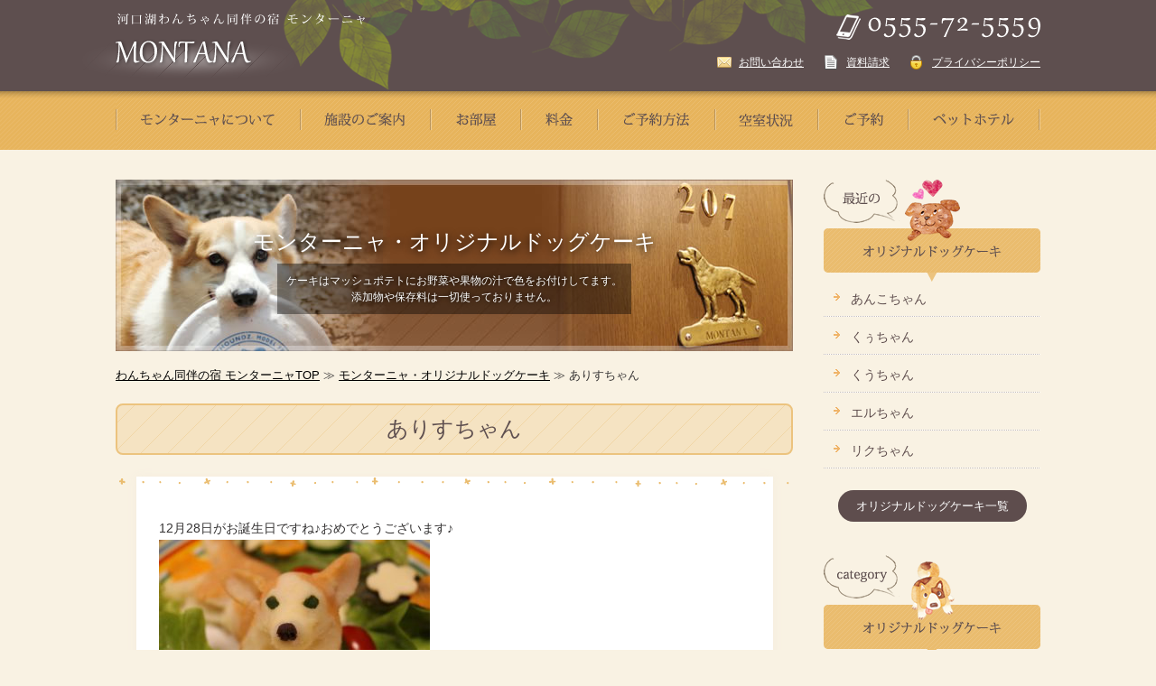

--- FILE ---
content_type: text/html; charset=UTF-8
request_url: https://www.pension-montana.com/archives/dogcake/%E3%81%82%E3%82%8A%E3%81%99%E3%81%A1%E3%82%83%E3%82%93-2
body_size: 17500
content:
<!DOCTYPE html>
<html dir="ltr" lang="ja">
<head>
<meta charset="UTF-8">
<meta name="viewport" content="width=device-width, user-scalable=yes, maximum-scale=1.0, minimum-scale=1.0">
<meta name="description" content="12月28日がお誕生日ですね♪おめでとうございます♪ 公式ブログ『愛犬とクリスマス』を見る" />
<title>ありすちゃん &#8211; 河口湖わんちゃん同伴の宿モンターニャ</title>
<meta name='robots' content='max-image-preview:large' />
<style id='wp-img-auto-sizes-contain-inline-css' type='text/css'>
img:is([sizes=auto i],[sizes^="auto," i]){contain-intrinsic-size:3000px 1500px}
/*# sourceURL=wp-img-auto-sizes-contain-inline-css */
</style>
<link rel='stylesheet' id='sbi_styles-css' href='https://www.pension-montana.com/montana/wp-content/plugins/instagram-feed/css/sbi-styles.min.css?ver=6.10.0' type='text/css' media='all' />
<style id='wp-emoji-styles-inline-css' type='text/css'>

	img.wp-smiley, img.emoji {
		display: inline !important;
		border: none !important;
		box-shadow: none !important;
		height: 1em !important;
		width: 1em !important;
		margin: 0 0.07em !important;
		vertical-align: -0.1em !important;
		background: none !important;
		padding: 0 !important;
	}
/*# sourceURL=wp-emoji-styles-inline-css */
</style>
<style id='wp-block-library-inline-css' type='text/css'>
:root{--wp-block-synced-color:#7a00df;--wp-block-synced-color--rgb:122,0,223;--wp-bound-block-color:var(--wp-block-synced-color);--wp-editor-canvas-background:#ddd;--wp-admin-theme-color:#007cba;--wp-admin-theme-color--rgb:0,124,186;--wp-admin-theme-color-darker-10:#006ba1;--wp-admin-theme-color-darker-10--rgb:0,107,160.5;--wp-admin-theme-color-darker-20:#005a87;--wp-admin-theme-color-darker-20--rgb:0,90,135;--wp-admin-border-width-focus:2px}@media (min-resolution:192dpi){:root{--wp-admin-border-width-focus:1.5px}}.wp-element-button{cursor:pointer}:root .has-very-light-gray-background-color{background-color:#eee}:root .has-very-dark-gray-background-color{background-color:#313131}:root .has-very-light-gray-color{color:#eee}:root .has-very-dark-gray-color{color:#313131}:root .has-vivid-green-cyan-to-vivid-cyan-blue-gradient-background{background:linear-gradient(135deg,#00d084,#0693e3)}:root .has-purple-crush-gradient-background{background:linear-gradient(135deg,#34e2e4,#4721fb 50%,#ab1dfe)}:root .has-hazy-dawn-gradient-background{background:linear-gradient(135deg,#faaca8,#dad0ec)}:root .has-subdued-olive-gradient-background{background:linear-gradient(135deg,#fafae1,#67a671)}:root .has-atomic-cream-gradient-background{background:linear-gradient(135deg,#fdd79a,#004a59)}:root .has-nightshade-gradient-background{background:linear-gradient(135deg,#330968,#31cdcf)}:root .has-midnight-gradient-background{background:linear-gradient(135deg,#020381,#2874fc)}:root{--wp--preset--font-size--normal:16px;--wp--preset--font-size--huge:42px}.has-regular-font-size{font-size:1em}.has-larger-font-size{font-size:2.625em}.has-normal-font-size{font-size:var(--wp--preset--font-size--normal)}.has-huge-font-size{font-size:var(--wp--preset--font-size--huge)}.has-text-align-center{text-align:center}.has-text-align-left{text-align:left}.has-text-align-right{text-align:right}.has-fit-text{white-space:nowrap!important}#end-resizable-editor-section{display:none}.aligncenter{clear:both}.items-justified-left{justify-content:flex-start}.items-justified-center{justify-content:center}.items-justified-right{justify-content:flex-end}.items-justified-space-between{justify-content:space-between}.screen-reader-text{border:0;clip-path:inset(50%);height:1px;margin:-1px;overflow:hidden;padding:0;position:absolute;width:1px;word-wrap:normal!important}.screen-reader-text:focus{background-color:#ddd;clip-path:none;color:#444;display:block;font-size:1em;height:auto;left:5px;line-height:normal;padding:15px 23px 14px;text-decoration:none;top:5px;width:auto;z-index:100000}html :where(.has-border-color){border-style:solid}html :where([style*=border-top-color]){border-top-style:solid}html :where([style*=border-right-color]){border-right-style:solid}html :where([style*=border-bottom-color]){border-bottom-style:solid}html :where([style*=border-left-color]){border-left-style:solid}html :where([style*=border-width]){border-style:solid}html :where([style*=border-top-width]){border-top-style:solid}html :where([style*=border-right-width]){border-right-style:solid}html :where([style*=border-bottom-width]){border-bottom-style:solid}html :where([style*=border-left-width]){border-left-style:solid}html :where(img[class*=wp-image-]){height:auto;max-width:100%}:where(figure){margin:0 0 1em}html :where(.is-position-sticky){--wp-admin--admin-bar--position-offset:var(--wp-admin--admin-bar--height,0px)}@media screen and (max-width:600px){html :where(.is-position-sticky){--wp-admin--admin-bar--position-offset:0px}}

/*# sourceURL=wp-block-library-inline-css */
</style><style id='global-styles-inline-css' type='text/css'>
:root{--wp--preset--aspect-ratio--square: 1;--wp--preset--aspect-ratio--4-3: 4/3;--wp--preset--aspect-ratio--3-4: 3/4;--wp--preset--aspect-ratio--3-2: 3/2;--wp--preset--aspect-ratio--2-3: 2/3;--wp--preset--aspect-ratio--16-9: 16/9;--wp--preset--aspect-ratio--9-16: 9/16;--wp--preset--color--black: #000000;--wp--preset--color--cyan-bluish-gray: #abb8c3;--wp--preset--color--white: #ffffff;--wp--preset--color--pale-pink: #f78da7;--wp--preset--color--vivid-red: #cf2e2e;--wp--preset--color--luminous-vivid-orange: #ff6900;--wp--preset--color--luminous-vivid-amber: #fcb900;--wp--preset--color--light-green-cyan: #7bdcb5;--wp--preset--color--vivid-green-cyan: #00d084;--wp--preset--color--pale-cyan-blue: #8ed1fc;--wp--preset--color--vivid-cyan-blue: #0693e3;--wp--preset--color--vivid-purple: #9b51e0;--wp--preset--gradient--vivid-cyan-blue-to-vivid-purple: linear-gradient(135deg,rgb(6,147,227) 0%,rgb(155,81,224) 100%);--wp--preset--gradient--light-green-cyan-to-vivid-green-cyan: linear-gradient(135deg,rgb(122,220,180) 0%,rgb(0,208,130) 100%);--wp--preset--gradient--luminous-vivid-amber-to-luminous-vivid-orange: linear-gradient(135deg,rgb(252,185,0) 0%,rgb(255,105,0) 100%);--wp--preset--gradient--luminous-vivid-orange-to-vivid-red: linear-gradient(135deg,rgb(255,105,0) 0%,rgb(207,46,46) 100%);--wp--preset--gradient--very-light-gray-to-cyan-bluish-gray: linear-gradient(135deg,rgb(238,238,238) 0%,rgb(169,184,195) 100%);--wp--preset--gradient--cool-to-warm-spectrum: linear-gradient(135deg,rgb(74,234,220) 0%,rgb(151,120,209) 20%,rgb(207,42,186) 40%,rgb(238,44,130) 60%,rgb(251,105,98) 80%,rgb(254,248,76) 100%);--wp--preset--gradient--blush-light-purple: linear-gradient(135deg,rgb(255,206,236) 0%,rgb(152,150,240) 100%);--wp--preset--gradient--blush-bordeaux: linear-gradient(135deg,rgb(254,205,165) 0%,rgb(254,45,45) 50%,rgb(107,0,62) 100%);--wp--preset--gradient--luminous-dusk: linear-gradient(135deg,rgb(255,203,112) 0%,rgb(199,81,192) 50%,rgb(65,88,208) 100%);--wp--preset--gradient--pale-ocean: linear-gradient(135deg,rgb(255,245,203) 0%,rgb(182,227,212) 50%,rgb(51,167,181) 100%);--wp--preset--gradient--electric-grass: linear-gradient(135deg,rgb(202,248,128) 0%,rgb(113,206,126) 100%);--wp--preset--gradient--midnight: linear-gradient(135deg,rgb(2,3,129) 0%,rgb(40,116,252) 100%);--wp--preset--font-size--small: 13px;--wp--preset--font-size--medium: 20px;--wp--preset--font-size--large: 36px;--wp--preset--font-size--x-large: 42px;--wp--preset--spacing--20: 0.44rem;--wp--preset--spacing--30: 0.67rem;--wp--preset--spacing--40: 1rem;--wp--preset--spacing--50: 1.5rem;--wp--preset--spacing--60: 2.25rem;--wp--preset--spacing--70: 3.38rem;--wp--preset--spacing--80: 5.06rem;--wp--preset--shadow--natural: 6px 6px 9px rgba(0, 0, 0, 0.2);--wp--preset--shadow--deep: 12px 12px 50px rgba(0, 0, 0, 0.4);--wp--preset--shadow--sharp: 6px 6px 0px rgba(0, 0, 0, 0.2);--wp--preset--shadow--outlined: 6px 6px 0px -3px rgb(255, 255, 255), 6px 6px rgb(0, 0, 0);--wp--preset--shadow--crisp: 6px 6px 0px rgb(0, 0, 0);}:where(.is-layout-flex){gap: 0.5em;}:where(.is-layout-grid){gap: 0.5em;}body .is-layout-flex{display: flex;}.is-layout-flex{flex-wrap: wrap;align-items: center;}.is-layout-flex > :is(*, div){margin: 0;}body .is-layout-grid{display: grid;}.is-layout-grid > :is(*, div){margin: 0;}:where(.wp-block-columns.is-layout-flex){gap: 2em;}:where(.wp-block-columns.is-layout-grid){gap: 2em;}:where(.wp-block-post-template.is-layout-flex){gap: 1.25em;}:where(.wp-block-post-template.is-layout-grid){gap: 1.25em;}.has-black-color{color: var(--wp--preset--color--black) !important;}.has-cyan-bluish-gray-color{color: var(--wp--preset--color--cyan-bluish-gray) !important;}.has-white-color{color: var(--wp--preset--color--white) !important;}.has-pale-pink-color{color: var(--wp--preset--color--pale-pink) !important;}.has-vivid-red-color{color: var(--wp--preset--color--vivid-red) !important;}.has-luminous-vivid-orange-color{color: var(--wp--preset--color--luminous-vivid-orange) !important;}.has-luminous-vivid-amber-color{color: var(--wp--preset--color--luminous-vivid-amber) !important;}.has-light-green-cyan-color{color: var(--wp--preset--color--light-green-cyan) !important;}.has-vivid-green-cyan-color{color: var(--wp--preset--color--vivid-green-cyan) !important;}.has-pale-cyan-blue-color{color: var(--wp--preset--color--pale-cyan-blue) !important;}.has-vivid-cyan-blue-color{color: var(--wp--preset--color--vivid-cyan-blue) !important;}.has-vivid-purple-color{color: var(--wp--preset--color--vivid-purple) !important;}.has-black-background-color{background-color: var(--wp--preset--color--black) !important;}.has-cyan-bluish-gray-background-color{background-color: var(--wp--preset--color--cyan-bluish-gray) !important;}.has-white-background-color{background-color: var(--wp--preset--color--white) !important;}.has-pale-pink-background-color{background-color: var(--wp--preset--color--pale-pink) !important;}.has-vivid-red-background-color{background-color: var(--wp--preset--color--vivid-red) !important;}.has-luminous-vivid-orange-background-color{background-color: var(--wp--preset--color--luminous-vivid-orange) !important;}.has-luminous-vivid-amber-background-color{background-color: var(--wp--preset--color--luminous-vivid-amber) !important;}.has-light-green-cyan-background-color{background-color: var(--wp--preset--color--light-green-cyan) !important;}.has-vivid-green-cyan-background-color{background-color: var(--wp--preset--color--vivid-green-cyan) !important;}.has-pale-cyan-blue-background-color{background-color: var(--wp--preset--color--pale-cyan-blue) !important;}.has-vivid-cyan-blue-background-color{background-color: var(--wp--preset--color--vivid-cyan-blue) !important;}.has-vivid-purple-background-color{background-color: var(--wp--preset--color--vivid-purple) !important;}.has-black-border-color{border-color: var(--wp--preset--color--black) !important;}.has-cyan-bluish-gray-border-color{border-color: var(--wp--preset--color--cyan-bluish-gray) !important;}.has-white-border-color{border-color: var(--wp--preset--color--white) !important;}.has-pale-pink-border-color{border-color: var(--wp--preset--color--pale-pink) !important;}.has-vivid-red-border-color{border-color: var(--wp--preset--color--vivid-red) !important;}.has-luminous-vivid-orange-border-color{border-color: var(--wp--preset--color--luminous-vivid-orange) !important;}.has-luminous-vivid-amber-border-color{border-color: var(--wp--preset--color--luminous-vivid-amber) !important;}.has-light-green-cyan-border-color{border-color: var(--wp--preset--color--light-green-cyan) !important;}.has-vivid-green-cyan-border-color{border-color: var(--wp--preset--color--vivid-green-cyan) !important;}.has-pale-cyan-blue-border-color{border-color: var(--wp--preset--color--pale-cyan-blue) !important;}.has-vivid-cyan-blue-border-color{border-color: var(--wp--preset--color--vivid-cyan-blue) !important;}.has-vivid-purple-border-color{border-color: var(--wp--preset--color--vivid-purple) !important;}.has-vivid-cyan-blue-to-vivid-purple-gradient-background{background: var(--wp--preset--gradient--vivid-cyan-blue-to-vivid-purple) !important;}.has-light-green-cyan-to-vivid-green-cyan-gradient-background{background: var(--wp--preset--gradient--light-green-cyan-to-vivid-green-cyan) !important;}.has-luminous-vivid-amber-to-luminous-vivid-orange-gradient-background{background: var(--wp--preset--gradient--luminous-vivid-amber-to-luminous-vivid-orange) !important;}.has-luminous-vivid-orange-to-vivid-red-gradient-background{background: var(--wp--preset--gradient--luminous-vivid-orange-to-vivid-red) !important;}.has-very-light-gray-to-cyan-bluish-gray-gradient-background{background: var(--wp--preset--gradient--very-light-gray-to-cyan-bluish-gray) !important;}.has-cool-to-warm-spectrum-gradient-background{background: var(--wp--preset--gradient--cool-to-warm-spectrum) !important;}.has-blush-light-purple-gradient-background{background: var(--wp--preset--gradient--blush-light-purple) !important;}.has-blush-bordeaux-gradient-background{background: var(--wp--preset--gradient--blush-bordeaux) !important;}.has-luminous-dusk-gradient-background{background: var(--wp--preset--gradient--luminous-dusk) !important;}.has-pale-ocean-gradient-background{background: var(--wp--preset--gradient--pale-ocean) !important;}.has-electric-grass-gradient-background{background: var(--wp--preset--gradient--electric-grass) !important;}.has-midnight-gradient-background{background: var(--wp--preset--gradient--midnight) !important;}.has-small-font-size{font-size: var(--wp--preset--font-size--small) !important;}.has-medium-font-size{font-size: var(--wp--preset--font-size--medium) !important;}.has-large-font-size{font-size: var(--wp--preset--font-size--large) !important;}.has-x-large-font-size{font-size: var(--wp--preset--font-size--x-large) !important;}
/*# sourceURL=global-styles-inline-css */
</style>

<style id='classic-theme-styles-inline-css' type='text/css'>
/*! This file is auto-generated */
.wp-block-button__link{color:#fff;background-color:#32373c;border-radius:9999px;box-shadow:none;text-decoration:none;padding:calc(.667em + 2px) calc(1.333em + 2px);font-size:1.125em}.wp-block-file__button{background:#32373c;color:#fff;text-decoration:none}
/*# sourceURL=/wp-includes/css/classic-themes.min.css */
</style>
<link rel='stylesheet' id='contact-form-7-css' href='https://www.pension-montana.com/montana/wp-content/plugins/contact-form-7/includes/css/styles.css?ver=6.1.4' type='text/css' media='all' />
<link rel='stylesheet' id='xo-event-calendar-css' href='https://www.pension-montana.com/montana/wp-content/plugins/xo-event-calendar/css/xo-event-calendar.css?ver=3.2.10' type='text/css' media='all' />
<link rel='stylesheet' id='xo-event-calendar-event-calendar-css' href='https://www.pension-montana.com/montana/wp-content/plugins/xo-event-calendar/build/event-calendar/style-index.css?ver=3.2.10' type='text/css' media='all' />
<link rel='stylesheet' id='fancybox-css' href='https://www.pension-montana.com/montana/wp-content/plugins/easy-fancybox/fancybox/1.5.4/jquery.fancybox.min.css?ver=6.9' type='text/css' media='screen' />
<style id='fancybox-inline-css' type='text/css'>
#fancybox-outer{background:#ffffff}#fancybox-content{background:#ffffff;border-color:#ffffff;color:#000000;}#fancybox-title,#fancybox-title-float-main{color:#fff}
/*# sourceURL=fancybox-inline-css */
</style>
<link rel='stylesheet' id='wp-pagenavi-css' href='https://www.pension-montana.com/montana/wp-content/plugins/wp-pagenavi/pagenavi-css.css?ver=2.70' type='text/css' media='all' />
<script type="text/javascript" src="https://www.pension-montana.com/montana/wp-includes/js/jquery/jquery.min.js?ver=3.7.1" id="jquery-core-js"></script>
<script type="text/javascript" src="https://www.pension-montana.com/montana/wp-includes/js/jquery/jquery-migrate.min.js?ver=3.4.1" id="jquery-migrate-js"></script>
<link rel="EditURI" type="application/rsd+xml" title="RSD" href="https://www.pension-montana.com/montana/xmlrpc.php?rsd" />
<meta name="generator" content="WordPress 6.9" />
<link rel="canonical" href="https://www.pension-montana.com/archives/dogcake/%e3%81%82%e3%82%8a%e3%81%99%e3%81%a1%e3%82%83%e3%82%93-2" />
<link rel='shortlink' href='https://www.pension-montana.com/?p=5367' />
<link rel="icon" href="https://www.pension-montana.com/montana/wp-content/uploads/2021/10/cropped-favicon-32x32.png" sizes="32x32" />
<link rel="icon" href="https://www.pension-montana.com/montana/wp-content/uploads/2021/10/cropped-favicon-192x192.png" sizes="192x192" />
<link rel="apple-touch-icon" href="https://www.pension-montana.com/montana/wp-content/uploads/2021/10/cropped-favicon-180x180.png" />
<meta name="msapplication-TileImage" content="https://www.pension-montana.com/montana/wp-content/uploads/2021/10/cropped-favicon-270x270.png" />
<link rel="stylesheet" href="/montana/wp-content/themes/montana/style.css?1768851711" type="text/css" media="screen">
<link rel="stylesheet" href="/montana/wp-content/themes/montana/css/animate.css" type="text/css" media="screen">
<script src="/montana/wp-content/themes/montana/js/wow.js"></script>
<script>
    new WOW().init();
</script>

<!--[if lt IE 9]>
<script src="/montana/wp-content/themes/montana/js/html5.js"></script>
<script src="/montana/wp-content/themes/montana/js/css3-mediaqueries.js"></script>
<![endif]-->
<script type="text/javascript" src="/montana/wp-content/themes/montana/js/jquery.smoothScroll.js"></script>

<script src="/montana/wp-content/themes/montana/js/jquery.meanmenu.js"></script>
<script>
jQuery( function( $ ) {
	$('nav').meanmenu();
});
</script>
</head>

<body id="top" class="wp-singular dogcake-template-default single single-dogcake postid-5367 wp-theme-montana metaslider-plugin">
<header>
<div id="headerTop">
<div class="share">
<h1 class="wow fadeInDown"><a href="https://www.pension-montana.com/"><img src="/montana/wp-content/themes/montana/images/share/logo.png" alt="河口湖わんちゃん同伴の宿 モンターニャ MONTANA" class="pcImg"><img src="/montana/wp-content/themes/montana/images/share/logo_mb.png" alt="河口湖わんちゃん同伴の宿 モンターニャ MONTANA" class="mbImg"></a></h1>

<div id="topBlock" class="wow flash">
<p><a href="tel:0555725559"><img src="/montana/wp-content/themes/montana/images/share/tel.png" alt="TEL：0555-72-5559"/></a></p>
<ul>
<li><a href="https://www.pension-montana.com/contact">お問い合わせ</a></li>
<li><a href="https://www.pension-montana.com/document-request/">資料請求</a></li>
<li><a href="https://www.pension-montana.com/privacy">プライバシーポリシー</a></li>
</ul>
<!-- / #topBlock --></div>
<!-- / .share --></div>
<!-- / #headerTop --></div>

<ul id="global">
<li><a href="https://www.pension-montana.com/about/"><img src="/montana/wp-content/themes/montana/images/share/menu1.png" alt="モンターニャについて"/></a></li><!--
--><li><a href="https://www.pension-montana.com/guidance/"><img src="/montana/wp-content/themes/montana/images/share/menu2.png" alt="施設のご案内"/></a></li><!--
--><li><a href="https://www.pension-montana.com/rooms/"><img src="/montana/wp-content/themes/montana/images/share/menu3.png" alt="お部屋"/></a></li><!--
--><li><a href="https://www.pension-montana.com/price/"><img src="/montana/wp-content/themes/montana/images/share/menu4.png" alt="料金"/></a></li><!--
--><li><a href="https://www.pension-montana.com/reservation/"><img src="/montana/wp-content/themes/montana/images/share/menu5.png" alt="ご予約方法"/></a></li><!--
--><li><a href="https://www.pension-montana.com/rooms/availability/"><img src="/montana/wp-content/themes/montana/images/share/menu6.png" alt="空室状況"/></a></li><!--
--><li><a href="https://www.pension-montana.com/rooms/reservation-form"><img src="/montana/wp-content/themes/montana/images/share/menu7.png" alt="ご予約"/></a></li><!--
--><li><a href="https://www.pension-montana.com/pet-hotel/"><img src="/montana/wp-content/themes/montana/images/share/menu8.png" alt="ペットホテル"/></a></li>
</ul>

<!--アコーディオン-->
<nav>   
<ul>
<li><a href="https://www.pension-montana.com/about/">モンターニャについて</a></li>
<li><a href="https://www.pension-montana.com/guidance/">施設のご案内</a></li>
<li><a href="https://www.pension-montana.com/rooms/">お部屋</a></li>
<li><a href="https://www.pension-montana.com/price/">料金</a></li>
<li><a href="https://www.pension-montana.com/reservation/">ご予約方法</a></li>
<li><a href="https://www.pension-montana.com/rooms/reservation-form">ご予約</a></li>
<li><a href="https://www.pension-montana.com/rooms/availability">空室状況</a></li>
<li><a href="https://www.pension-montana.com/spot/">おすすめスポット</a></li>
<li><a href="https://www.pension-montana.com/pet-hotel/">ペットホテル</a></li>
</ul>
</nav>
<!--/アコーディオン-->

</header>
<!-- header ここまで-->
<!-- main ここから-->
<div id="main">
<div class="shareStyle">
<div class="share">

<div id="left" class="sub">
<div id="title">
<h1>モンターニャ・<span>オリジナルドッグケーキ</span></h1>
<p><span>ケーキはマッシュポテトにお野菜や果物の汁で色をお付けしてます。<br>
添加物や保存料は一切使っておりません。</span></p>
<!-- / #title --></div>

<p id="pNavi"><a href="https://www.pension-montana.com/">わんちゃん同伴の宿 モンターニャTOP</a> ≫ <a href="https://www.pension-montana.com/archives/dogcake">モンターニャ・オリジナルドッグケーキ</a> ≫ ありすちゃん</p>

<div class="shareStyle">
<h1 class="titleStyle4">ありすちゃん</h1>
<aside id="line1"><img src="/montana/wp-content/themes/montana/images/cake/line.png" width="742" height="11" alt=""/></aside>
<div class="whiteBox">

<p>12月28日がお誕生日ですね♪おめでとうございます♪<br />
<img decoding="async" src="https://www.pension-montana.com/montana/wp-content/uploads/2020/01/ありすちゃん-300x200.jpg" alt="" width="300" height="200" class="alignnone size-medium wp-image-5368" srcset="https://www.pension-montana.com/montana/wp-content/uploads/2020/01/ありすちゃん-300x200.jpg 300w, https://www.pension-montana.com/montana/wp-content/uploads/2020/01/ありすちゃん-768x512.jpg 768w, https://www.pension-montana.com/montana/wp-content/uploads/2020/01/ありすちゃん-1024x683.jpg 1024w" sizes="(max-width: 300px) 100vw, 300px" /></p>
<p><img loading="lazy" decoding="async" src="https://www.pension-montana.com/montana/wp-content/uploads/2020/01/ありすちゃん２-300x200.jpg" alt="" width="300" height="200" class="alignnone size-medium wp-image-5369" srcset="https://www.pension-montana.com/montana/wp-content/uploads/2020/01/ありすちゃん２-300x200.jpg 300w, https://www.pension-montana.com/montana/wp-content/uploads/2020/01/ありすちゃん２-768x512.jpg 768w, https://www.pension-montana.com/montana/wp-content/uploads/2020/01/ありすちゃん２-1024x683.jpg 1024w" sizes="auto, (max-width: 300px) 100vw, 300px" /></p>
<p>公式ブログ『<a href="https://ameblo.jp/kotatukun/entry-12561418336.html" rel="noopener" target="_blank">愛犬とクリスマス</a>』を見る</p>
	
<!-- / .whiteBox --></div>
<aside id="line2"><img src="/montana/wp-content/themes/montana/images/cake/line.png" width="742" height="11" alt=""/></aside>
<!-- / .shareStyle --></div>

<p class="back"><a href="https://www.pension-montana.com/archives/dogcake/%e9%be%8d%e3%81%8f%e3%82%93-2" rel="prev"><img src="/montana/wp-content/themes/montana/images/cake/back.png" width="104" height="45" alt="前へ"/></a></p>
<p class="next"><a href="https://www.pension-montana.com/archives/dogcake/%e9%99%b8%e3%81%8f%e3%82%93" rel="next"><img src="/montana/wp-content/themes/montana/images/cake/next.png" width="104" height="45" alt="次へ"/></a></p>

<!-- / #left --></div>

<div id="right">

<div class="subBlock">
<h2><img src="/montana/wp-content/themes/montana/images/share/side_tit.png" alt="最近のオリジナルドッグケーキ"/></h2>
<ul>

<li><a href="https://www.pension-montana.com/archives/dogcake/%e3%81%82%e3%82%93%e3%81%93%e3%81%a1%e3%82%83%e3%82%93-4">あんこちゃん</a></li>
<li><a href="https://www.pension-montana.com/archives/dogcake/%e3%81%8f%e3%81%85%e3%81%a1%e3%82%83%e3%82%93-5">くぅちゃん</a></li>
<li><a href="https://www.pension-montana.com/archives/dogcake/%e3%81%8f%e3%81%86%e3%81%a1%e3%82%83%e3%82%93-6">くうちゃん</a></li>
<li><a href="https://www.pension-montana.com/archives/dogcake/%e3%82%a8%e3%83%ab%e3%81%a1%e3%82%83%e3%82%93-4">エルちゃん</a></li>
<li><a href="https://www.pension-montana.com/archives/dogcake/%e3%83%aa%e3%82%af%e3%81%a1%e3%82%83%e3%82%93-2">リクちゃん</a></li>
</ul>
<p><a href="https://www.pension-montana.com/archives/dogcake">オリジナルドッグケーキ一覧</a></p>
<!-- / .subBlock --></div><div class="subBlock">
<h2><img src="/montana/wp-content/themes/montana/images/share/side_tit2.png" alt="オリジナルドッグケーキカテゴリー"/></h2>
<ul>
	<li class="cat-item cat-item-21"><a href="https://www.pension-montana.com/dogcake_cat/mix">MIX</a> (127)
</li>
	<li class="cat-item cat-item-69"><a href="https://www.pension-montana.com/dogcake_cat/%e3%82%a2%e3%82%a4%e3%83%aa%e3%83%83%e3%82%b7%e3%83%a5%e3%82%bb%e3%83%83%e3%82%bf%e3%83%bc">アイリッシュセッター</a> (1)
</li>
	<li class="cat-item cat-item-29"><a href="https://www.pension-montana.com/dogcake_cat/%e3%82%a2%e3%83%a1%e3%83%aa%e3%82%ab%e3%83%b3%e3%82%b3%e3%83%83%e3%82%ab%e3%83%bc%e3%82%b9%e3%83%91%e3%83%8b%e3%82%a8%e3%83%ab">アメリカンコッカースパニエル</a> (2)
</li>
	<li class="cat-item cat-item-30"><a href="https://www.pension-montana.com/dogcake_cat/%e3%82%a4%e3%82%bf%e3%83%aa%e3%82%a2%e3%83%b3%e3%82%b0%e3%83%ac%e3%83%bc%e3%83%8f%e3%82%a6%e3%83%b3%e3%83%89">イタリアングレーハウンド</a> (3)
</li>
	<li class="cat-item cat-item-28"><a href="https://www.pension-montana.com/dogcake_cat/%e3%82%a4%e3%83%b3%e3%82%b0%e3%83%aa%e3%83%83%e3%82%b7%e3%83%a5%e3%82%b3%e3%83%83%e3%82%ab%e3%83%bc%e3%82%b9%e3%83%91%e3%83%8b%e3%82%a8%e3%83%ab">イングリッシュコッカースパニエル</a> (2)
</li>
	<li class="cat-item cat-item-67"><a href="https://www.pension-montana.com/dogcake_cat/%e3%82%a6%e3%82%a8%e3%82%b9%e3%83%88%e3%83%bb%e3%83%8f%e3%82%a4%e3%83%a9%e3%83%b3%e3%83%89%e3%83%bb%e3%83%9b%e3%83%af%e3%82%a4%e3%83%88%e3%83%bb%e3%83%86%e3%83%aa%e3%82%a2">ウエスト・ハイランド・ホワイト・テリア</a> (2)
</li>
	<li class="cat-item cat-item-79"><a href="https://www.pension-montana.com/dogcake_cat/%e3%82%a8%e3%82%a2%e3%83%87%e3%83%bc%e3%83%ab%e3%83%86%e3%83%aa%e3%82%a2">エアデールテリア</a> (2)
</li>
	<li class="cat-item cat-item-55"><a href="https://www.pension-montana.com/dogcake_cat/%e3%82%aa%e3%83%bc%e3%82%b9%e3%83%88%e3%83%a9%e3%83%aa%e3%82%a2%e3%83%b3%e3%83%bb%e3%82%b1%e3%83%ab%e3%83%94%e3%83%bc">オーストラリアン・ケルピー</a> (1)
</li>
	<li class="cat-item cat-item-85"><a href="https://www.pension-montana.com/dogcake_cat/%e3%82%aa%e3%83%bc%e3%82%b9%e3%83%88%e3%83%a9%e3%83%aa%e3%82%a2%e3%83%b3%e3%82%b7%e3%82%a7%e3%83%91%e3%83%bc%e3%83%89">オーストラリアンシェパード</a> (1)
</li>
	<li class="cat-item cat-item-53"><a href="https://www.pension-montana.com/dogcake_cat/%e3%82%aa%e3%83%bc%e3%82%b9%e3%83%88%e3%83%a9%e3%83%aa%e3%82%a2%e3%83%b3%e3%83%a9%e3%83%96%e3%83%a9%e3%83%89%e3%82%a5%e3%83%bc%e3%83%89%e3%83%ab">オーストラリアンラブラドゥードル</a> (19)
</li>
	<li class="cat-item cat-item-66"><a href="https://www.pension-montana.com/dogcake_cat/%e3%82%ab%e3%83%bc%e3%83%aa%e3%83%bc%e3%82%b3%e3%83%bc%e3%83%86%e3%83%83%e3%83%89%e3%83%ac%e3%83%88%e3%83%aa%e3%83%90%e3%83%bc">カーリーコーテッドレトリバー</a> (1)
</li>
	<li class="cat-item cat-item-50"><a href="https://www.pension-montana.com/dogcake_cat/%e3%82%ab%e3%83%8b%e3%83%b3%e3%83%98%e3%83%b3%e3%83%80%e3%83%83%e3%82%af%e3%82%b9">カニンヘンダックス</a> (6)
</li>
	<li class="cat-item cat-item-34"><a href="https://www.pension-montana.com/dogcake_cat/%e3%82%ad%e3%83%a3%e3%83%90%e3%83%aa%e3%82%a2%e3%83%bb%e3%82%ad%e3%83%b3%e3%82%b0%e3%83%81%e3%83%a3%e3%83%bc%e3%83%ab%e3%82%ba%e3%83%bb%e3%82%b9%e3%83%91%e3%83%8b%e3%82%a8%e3%83%ab">キャバリア・キングチャールズ・スパニエル</a> (18)
</li>
	<li class="cat-item cat-item-19"><a href="https://www.pension-montana.com/dogcake_cat/%e3%82%b0%e3%83%ac%e3%83%bc%e3%83%88%e3%83%94%e3%83%ac%e3%83%8b%e3%83%bc%e3%82%ba">グレートピレニーズ</a> (23)
</li>
	<li class="cat-item cat-item-46"><a href="https://www.pension-montana.com/dogcake_cat/%e3%82%b1%e3%82%a2%e3%83%bc%e3%83%b3%e3%83%86%e3%83%aa%e3%82%a2">ケアーンテリア</a> (4)
</li>
	<li class="cat-item cat-item-13"><a href="https://www.pension-montana.com/dogcake_cat/%e3%82%b3%e3%83%bc%e3%82%ae%e3%83%bc">コーギー</a> (923)
</li>
	<li class="cat-item cat-item-15"><a href="https://www.pension-montana.com/dogcake_cat/%e3%82%b4%e3%83%bc%e3%83%ab%e3%83%87%e3%83%b3%e3%83%89%e3%82%a5%e3%83%bc%e3%83%89%e3%83%ab">ゴールデンドゥードル</a> (119)
</li>
	<li class="cat-item cat-item-32"><a href="https://www.pension-montana.com/dogcake_cat/%e3%82%b4%e3%83%bc%e3%83%ab%e3%83%87%e3%83%b3%e3%83%ac%e3%83%88%e3%83%aa%e3%83%90%e3%83%bc">ゴールデンレトリバー</a> (119)
</li>
	<li class="cat-item cat-item-42"><a href="https://www.pension-montana.com/dogcake_cat/%e3%82%b5%e3%83%a2%e3%82%a8%e3%83%89">サモエド</a> (7)
</li>
	<li class="cat-item cat-item-75"><a href="https://www.pension-montana.com/dogcake_cat/%e3%82%b5%e3%83%ab%e3%83%bc%e3%82%ad">サルーキ</a> (1)
</li>
	<li class="cat-item cat-item-49"><a href="https://www.pension-montana.com/dogcake_cat/%e3%82%b7%e3%83%bc%e3%82%ba%e3%83%bc">シーズー</a> (14)
</li>
	<li class="cat-item cat-item-33"><a href="https://www.pension-montana.com/dogcake_cat/%e3%82%b7%e3%82%a7%e3%83%83%e3%83%88%e3%83%a9%e3%83%b3%e3%83%89%e3%82%b7%e3%83%bc%e3%83%97%e3%83%89%e3%83%83%e3%82%b0">シェットランドシープドッグ</a> (22)
</li>
	<li class="cat-item cat-item-35"><a href="https://www.pension-montana.com/dogcake_cat/%e3%82%b7%e3%83%99%e3%83%aa%e3%82%a2%e3%83%b3%e3%83%8f%e3%82%b9%e3%82%ad%e3%83%bc">シベリアンハスキー</a> (6)
</li>
	<li class="cat-item cat-item-16"><a href="https://www.pension-montana.com/dogcake_cat/%e3%82%b8%e3%83%a3%e3%83%bc%e3%83%9e%e3%83%b3%e3%82%b7%e3%82%a7%e3%83%91%e3%83%bc%e3%83%89">ジャーマンシェパード</a> (25)
</li>
	<li class="cat-item cat-item-43"><a href="https://www.pension-montana.com/dogcake_cat/%e3%82%b8%e3%83%a3%e3%83%83%e3%82%af%e3%83%a9%e3%83%83%e3%82%bb%e3%83%ab%e3%83%86%e3%83%aa%e3%82%a2">ジャックラッセルテリア</a> (51)
</li>
	<li class="cat-item cat-item-41"><a href="https://www.pension-montana.com/dogcake_cat/%e3%82%b9%e3%82%bf%e3%83%b3%e3%83%80%e3%83%bc%e3%83%89%e3%83%80%e3%83%83%e3%82%af%e3%82%b9">スタンダードダックス</a> (16)
</li>
	<li class="cat-item cat-item-37"><a href="https://www.pension-montana.com/dogcake_cat/%e3%82%b9%e3%82%bf%e3%83%b3%e3%83%80%e3%83%bc%e3%83%89%e3%83%97%e3%83%bc%e3%83%89%e3%83%ab">スタンダードプードル</a> (8)
</li>
	<li class="cat-item cat-item-58"><a href="https://www.pension-montana.com/dogcake_cat/%e3%83%80%e3%83%ab%e3%83%a1%e3%82%b7%e3%82%a2%e3%83%b3">ダルメシアン</a> (1)
</li>
	<li class="cat-item cat-item-83"><a href="https://www.pension-montana.com/dogcake_cat/%e3%83%81%e3%83%a3%e3%82%a4%e3%83%8b%e3%83%bc%e3%82%ba%e3%82%af%e3%83%ac%e3%82%b9%e3%83%88%e3%83%89%e3%83%83%e3%82%b0">チャイニーズクレストドッグ</a> (1)
</li>
	<li class="cat-item cat-item-23"><a href="https://www.pension-montana.com/dogcake_cat/%e3%83%81%e3%83%af%e3%83%af">チワワ</a> (47)
</li>
	<li class="cat-item cat-item-86"><a href="https://www.pension-montana.com/dogcake_cat/%e3%83%86%e3%82%a3%e3%83%bc%e3%82%ab%e3%83%83%e3%83%97%e3%83%97%e3%83%bc%e3%83%89%e3%83%ab">ティーカッププードル</a> (1)
</li>
	<li class="cat-item cat-item-38"><a href="https://www.pension-montana.com/dogcake_cat/%e3%83%89%e3%83%bc%e3%83%99%e3%83%ab%e3%83%9e%e3%83%b3%e3%83%94%e3%83%b3%e3%82%b7%e3%83%a3%e3%83%bc">ドーベルマンピンシャー</a> (7)
</li>
	<li class="cat-item cat-item-24"><a href="https://www.pension-montana.com/dogcake_cat/%e3%83%88%e3%82%a4%e3%83%97%e3%83%bc%e3%83%89%e3%83%ab">トイプードル</a> (179)
</li>
	<li class="cat-item cat-item-45"><a href="https://www.pension-montana.com/dogcake_cat/%e3%83%8b%e3%83%a5%e3%83%bc%e3%83%95%e3%82%a1%e3%83%b3%e3%83%89%e3%83%a9%e3%83%b3%e3%83%89">ニューファンドランド</a> (4)
</li>
	<li class="cat-item cat-item-81"><a href="https://www.pension-montana.com/dogcake_cat/%e3%83%8e%e3%83%bc%e3%83%95%e3%82%a9%e3%83%bc%e3%82%af%e3%83%86%e3%83%aa%e3%82%a2">ノーフォークテリア</a> (1)
</li>
	<li class="cat-item cat-item-71"><a href="https://www.pension-montana.com/dogcake_cat/%e3%83%8e%e3%83%bc%e3%83%aa%e3%83%83%e3%83%81%e3%83%86%e3%83%aa%e3%82%a2">ノーリッチテリア</a> (7)
</li>
	<li class="cat-item cat-item-27"><a href="https://www.pension-montana.com/dogcake_cat/%e3%83%90%e3%83%bc%e3%83%8b%e3%83%bc%e3%82%ba%e3%83%9e%e3%82%a6%e3%83%b3%e3%83%86%e3%83%b3%e3%83%89%e3%83%83%e3%82%b0">バーニーズマウンテンドッグ</a> (29)
</li>
	<li class="cat-item cat-item-39"><a href="https://www.pension-montana.com/dogcake_cat/%e3%83%91%e3%82%b0">パグ</a> (36)
</li>
	<li class="cat-item cat-item-82"><a href="https://www.pension-montana.com/dogcake_cat/%e3%83%90%e3%82%bb%e3%83%83%e3%83%88%e3%83%8f%e3%82%a6%e3%83%b3%e3%83%89">バセットハウンド</a> (3)
</li>
	<li class="cat-item cat-item-17"><a href="https://www.pension-montana.com/dogcake_cat/%e3%83%91%e3%83%94%e3%83%a8%e3%83%b3">パピヨン</a> (28)
</li>
	<li class="cat-item cat-item-61"><a href="https://www.pension-montana.com/dogcake_cat/%e3%83%93%e3%83%bc%e3%82%b0%e3%83%ab">ビーグル</a> (15)
</li>
	<li class="cat-item cat-item-56"><a href="https://www.pension-montana.com/dogcake_cat/%e3%83%93%e3%82%a2%e3%83%87%e3%83%83%e3%83%89%e3%82%b3%e3%83%aa%e3%83%bc">ビアデッドコリー</a> (1)
</li>
	<li class="cat-item cat-item-54"><a href="https://www.pension-montana.com/dogcake_cat/%e3%83%93%e3%82%b7%e3%83%a7%e3%83%b3%e3%83%95%e3%83%aa%e3%83%bc%e3%82%bc">ビションフリーゼ</a> (7)
</li>
	<li class="cat-item cat-item-36"><a href="https://www.pension-montana.com/dogcake_cat/%e3%83%95%e3%83%a9%e3%83%83%e3%83%88%e3%82%b3%e3%83%bc%e3%83%86%e3%83%83%e3%83%89%e3%83%ac%e3%83%88%e3%83%aa%e3%83%90%e3%83%bc">フラットコーテッドレトリバー</a> (7)
</li>
	<li class="cat-item cat-item-68"><a href="https://www.pension-montana.com/dogcake_cat/%e3%83%96%e3%83%ab%e3%83%89%e3%83%83%e3%82%b0">ブルドッグ</a> (3)
</li>
	<li class="cat-item cat-item-6"><a href="https://www.pension-montana.com/dogcake_cat/%e3%83%95%e3%83%ac%e3%83%b3%e3%83%81%e3%83%96%e3%83%ab%e3%83%89%e3%83%83%e3%82%b0">フレンチブルドッグ</a> (13)
</li>
	<li class="cat-item cat-item-65"><a href="https://www.pension-montana.com/dogcake_cat/%e3%83%9a%e3%82%ad%e3%83%8b%e3%83%bc%e3%82%ba">ペキニーズ</a> (3)
</li>
	<li class="cat-item cat-item-74"><a href="https://www.pension-montana.com/dogcake_cat/%e3%83%99%e3%83%89%e3%83%aa%e3%83%b3%e3%83%88%e3%83%b3%e3%83%86%e3%83%aa%e3%82%a2">ベドリントンテリア</a> (2)
</li>
	<li class="cat-item cat-item-57"><a href="https://www.pension-montana.com/dogcake_cat/%e3%83%99%e3%83%ab%e3%82%b8%e3%82%a2%e3%83%b3%e3%82%b7%e3%82%a7%e3%83%91%e3%83%bc%e3%83%89%e3%82%bf%e3%83%bc%e3%83%93%e3%83%a5%e3%83%ac%e3%83%b3">ベルジアンシェパードタービュレン</a> (1)
</li>
	<li class="cat-item cat-item-18"><a href="https://www.pension-montana.com/dogcake_cat/%e3%83%9c%e3%83%bc%e3%83%80%e3%83%bc%e3%82%b3%e3%83%aa%e3%83%bc">ボーダーコリー</a> (41)
</li>
	<li class="cat-item cat-item-77"><a href="https://www.pension-montana.com/dogcake_cat/%e3%83%9c%e3%83%bc%e3%83%80%e3%83%bc%e3%83%86%e3%83%aa%e3%82%a2">ボーダーテリア</a> (1)
</li>
	<li class="cat-item cat-item-22"><a href="https://www.pension-montana.com/dogcake_cat/%e3%83%9c%e3%82%b9%e3%83%88%e3%83%b3%e3%83%86%e3%83%aa%e3%82%a2">ボストンテリア</a> (7)
</li>
	<li class="cat-item cat-item-20"><a href="https://www.pension-montana.com/dogcake_cat/%e3%83%9d%e3%83%a1%e3%83%a9%e3%83%8b%e3%82%a2%e3%83%b3">ポメラニアン</a> (25)
</li>
	<li class="cat-item cat-item-59"><a href="https://www.pension-montana.com/dogcake_cat/%e3%83%9c%e3%83%ab%e3%82%be%e3%82%a4">ボルゾイ</a> (3)
</li>
	<li class="cat-item cat-item-64"><a href="https://www.pension-montana.com/dogcake_cat/%e3%83%9c%e3%83%ad%e3%83%8b%e3%83%bc%e3%82%ba">ボロニーズ</a> (1)
</li>
	<li class="cat-item cat-item-47"><a href="https://www.pension-montana.com/dogcake_cat/%e3%83%9b%e3%83%af%e3%82%a4%e3%83%88%e3%82%b9%e3%82%a4%e3%82%b9%e3%82%b7%e3%82%a7%e3%83%91%e3%83%bc%e3%83%89">ホワイトシェパード</a> (14)
</li>
	<li class="cat-item cat-item-63"><a href="https://www.pension-montana.com/dogcake_cat/%e3%83%9e%e3%83%ab%e3%83%81%e3%83%bc%e3%82%ba">マルチーズ</a> (9)
</li>
	<li class="cat-item cat-item-44"><a href="https://www.pension-montana.com/dogcake_cat/%e3%83%9f%e3%83%8b%e3%83%81%e3%83%a5%e3%82%a2%e3%82%b7%e3%83%a5%e3%83%8a%e3%82%a6%e3%82%b6%e3%83%bc">ミニチュアシュナウザー</a> (29)
</li>
	<li class="cat-item cat-item-25"><a href="https://www.pension-montana.com/dogcake_cat/%e3%83%9f%e3%83%8b%e3%83%81%e3%83%a5%e3%82%a2%e3%83%80%e3%83%83%e3%82%af%e3%82%b9">ミニチュアダックス</a> (48)
</li>
	<li class="cat-item cat-item-51"><a href="https://www.pension-montana.com/dogcake_cat/%e3%83%9f%e3%83%8b%e3%83%81%e3%83%a5%e3%82%a2%e3%83%94%e3%83%b3%e3%82%b7%e3%83%a3%e3%83%bc">ミニチュアピンシャー</a> (10)
</li>
	<li class="cat-item cat-item-76"><a href="https://www.pension-montana.com/dogcake_cat/%e3%83%9f%e3%83%8b%e3%83%81%e3%83%a5%e3%82%a2%e3%83%97%e3%83%bc%e3%83%89%e3%83%ab">ミニチュアプードル</a> (2)
</li>
	<li class="cat-item cat-item-52"><a href="https://www.pension-montana.com/dogcake_cat/%e3%83%9f%e3%83%8b%e3%83%81%e3%83%a5%e3%82%a2%e3%83%96%e3%83%ab%e3%83%86%e3%83%aa%e3%82%a2">ミニチュアブルテリア</a> (11)
</li>
	<li class="cat-item cat-item-62"><a href="https://www.pension-montana.com/dogcake_cat/%e3%83%a8%e3%83%bc%e3%82%af%e3%82%b7%e3%83%a3%e3%83%86%e3%83%aa%e3%82%a2">ヨークシャテリア</a> (11)
</li>
	<li class="cat-item cat-item-72"><a href="https://www.pension-montana.com/dogcake_cat/%e3%83%a9%e3%83%95%e3%82%b3%e3%83%aa%e3%83%bc">ラフコリー</a> (2)
</li>
	<li class="cat-item cat-item-14"><a href="https://www.pension-montana.com/dogcake_cat/%e3%83%a9%e3%83%96%e3%83%a9%e3%83%89%e3%83%bc%e3%83%ab%e3%83%ac%e3%83%88%e3%83%aa%e3%83%90%e3%83%bc">ラブラドールレトリバー</a> (145)
</li>
	<li class="cat-item cat-item-48"><a href="https://www.pension-montana.com/dogcake_cat/%e3%83%af%e3%82%a4%e3%83%9e%e3%83%a9%e3%83%8a%e3%83%bc">ワイマラナー</a> (5)
</li>
	<li class="cat-item cat-item-40"><a href="https://www.pension-montana.com/dogcake_cat/%e6%9f%b4">柴犬</a> (59)
</li>
	<li class="cat-item cat-item-73"><a href="https://www.pension-montana.com/dogcake_cat/%e7%8b%86">狆</a> (1)
</li>
	<li class="cat-item cat-item-60"><a href="https://www.pension-montana.com/dogcake_cat/%e7%94%b2%e6%96%90%e7%8a%ac">甲斐犬</a> (6)
</li>
	<li class="cat-item cat-item-80"><a href="https://www.pension-montana.com/dogcake_cat/%e7%be%8e%e6%bf%83%e6%9f%b4%e7%8a%ac">美濃柴犬</a> (1)
</li>
</ul>
<!-- / .subBlock --></div><div class="subBlock">
<h2><img src="/montana/wp-content/themes/montana/images/share/side_tit3.png" alt="最近のお知らせ"/></h2>
<ul>
<li><a href="https://www.pension-montana.com/archives/22285">1名様のお部屋をご用意いた･･･</a></li>
<li><a href="https://www.pension-montana.com/archives/17345">営業日のお知らせ</a></li>
<li><a href="https://www.pension-montana.com/archives/1104">ワンちゃんメニュー新登場！･･･</a></li>
<li><a href="https://www.pension-montana.com/archives/1016">クレジットカードがご利用い･･･</a></li>
<li><a href="https://www.pension-montana.com/archives/339">ワンちゃんお誕生ケーキ（要･･･</a></li>
<li><a href="https://www.pension-montana.com/archives/345">7月～8月期間限定!! バ･･･</a></li>
<li><a href="https://www.pension-montana.com/archives/343">1月～3月期間限定!!しゃ･･･</a></li>
</ul>

<p><a href="https://www.pension-montana.com/news">お知らせ一覧</a></p>
<!-- / .subBlock --></div><div class="subBlock">
<h2><img src="/montana/wp-content/themes/montana/images/share/side_tit4.png" alt="お知らせカテゴリー"/></h2>
<ul>
	<li class="cat-item cat-item-2"><a href="https://www.pension-montana.com/archives/category/news">お知らせ</a>
</li>
	<li class="cat-item cat-item-4"><a href="https://www.pension-montana.com/archives/category/limited-time-plan">期間限定プラン</a>
</li>
</ul>
<!-- / .subBlock --></div><div class="subBlock">
<ul class="bnArea wow pulse">
<li><a href="https://ameblo.jp/kotatukun/" target="_blank"><img src="/montana/wp-content/uploads/2017/12/bn.png" alt="モンターニャ公式ブログ"/></a></li>
</ul>
<!-- / .subBlock --></div>

<div class="subBlock2">
<h2>Instagram</h2>

<div id="sb_instagram"  class="sbi sbi_mob_col_2 sbi_tab_col_2 sbi_col_2 sbi_width_resp" style="padding-bottom: 10px;"	 data-feedid="*2"  data-res="auto" data-cols="2" data-colsmobile="2" data-colstablet="2" data-num="6" data-nummobile="6" data-item-padding="5"	 data-shortcode-atts="{&quot;feed&quot;:&quot;2&quot;}"  data-postid="5367" data-locatornonce="8af1fa3185" data-imageaspectratio="1:1" data-sbi-flags="favorLocal">
	<div class="sb_instagram_header "   >
	<a class="sbi_header_link" target="_blank"
	   rel="nofollow noopener" href="https://www.instagram.com/ishii.jihou/" title="@ishii.jihou">
		<div class="sbi_header_text">
			<div class="sbi_header_img"  data-avatar-url="https://scontent-nrt6-1.cdninstagram.com/v/t51.82787-19/520254836_18514204477033906_243808506040335317_n.jpg?stp=dst-jpg_s206x206_tt6&amp;_nc_cat=100&amp;ccb=7-5&amp;_nc_sid=bf7eb4&amp;efg=eyJ2ZW5jb2RlX3RhZyI6InByb2ZpbGVfcGljLnd3dy4xMDgwLkMzIn0%3D&amp;_nc_ohc=p6aF43I9goEQ7kNvwFCSiwm&amp;_nc_oc=AdlinQ_IrCPFAesTkSurAxzpOVK6w659XMVcwrjP0KI2Q--JrNZugjSjsOq6FG7572o&amp;_nc_zt=24&amp;_nc_ht=scontent-nrt6-1.cdninstagram.com&amp;edm=AP4hL3IEAAAA&amp;_nc_gid=fnOE_FZZbXgarpKkQtlDJA&amp;_nc_tpa=Q5bMBQHQOF6WuIth58YgkWemDSFdrgF-Ds7xWTVCdIO7sOVFo8aLwTB7H9wiaGO9XkTNoI3503ddoUtp5A&amp;oh=00_AfpzKoMKJCHYEYxz_M91x9J0FIkOoLbrrJ7XAV46gxsBUQ&amp;oe=69742128">
									<div class="sbi_header_img_hover"  ><svg class="sbi_new_logo fa-instagram fa-w-14" aria-hidden="true" data-fa-processed="" aria-label="Instagram" data-prefix="fab" data-icon="instagram" role="img" viewBox="0 0 448 512">
                    <path fill="currentColor" d="M224.1 141c-63.6 0-114.9 51.3-114.9 114.9s51.3 114.9 114.9 114.9S339 319.5 339 255.9 287.7 141 224.1 141zm0 189.6c-41.1 0-74.7-33.5-74.7-74.7s33.5-74.7 74.7-74.7 74.7 33.5 74.7 74.7-33.6 74.7-74.7 74.7zm146.4-194.3c0 14.9-12 26.8-26.8 26.8-14.9 0-26.8-12-26.8-26.8s12-26.8 26.8-26.8 26.8 12 26.8 26.8zm76.1 27.2c-1.7-35.9-9.9-67.7-36.2-93.9-26.2-26.2-58-34.4-93.9-36.2-37-2.1-147.9-2.1-184.9 0-35.8 1.7-67.6 9.9-93.9 36.1s-34.4 58-36.2 93.9c-2.1 37-2.1 147.9 0 184.9 1.7 35.9 9.9 67.7 36.2 93.9s58 34.4 93.9 36.2c37 2.1 147.9 2.1 184.9 0 35.9-1.7 67.7-9.9 93.9-36.2 26.2-26.2 34.4-58 36.2-93.9 2.1-37 2.1-147.8 0-184.8zM398.8 388c-7.8 19.6-22.9 34.7-42.6 42.6-29.5 11.7-99.5 9-132.1 9s-102.7 2.6-132.1-9c-19.6-7.8-34.7-22.9-42.6-42.6-11.7-29.5-9-99.5-9-132.1s-2.6-102.7 9-132.1c7.8-19.6 22.9-34.7 42.6-42.6 29.5-11.7 99.5-9 132.1-9s102.7-2.6 132.1 9c19.6 7.8 34.7 22.9 42.6 42.6 11.7 29.5 9 99.5 9 132.1s2.7 102.7-9 132.1z"></path>
                </svg></div>
					<img  src="https://www.pension-montana.com/montana/wp-content/uploads/2024/01/422728313_359595160202928_4533431184955851973_n.jpg" alt="" width="50" height="50">
				
							</div>

			<div class="sbi_feedtheme_header_text">
				<h3>ishii.jihou</h3>
									<p class="sbi_bio">愛犬と一緒に泊まれる<br>
富士山の麓の小さなホテル[モンターニャ]<br>
401-0302山梨県南都留郡富士河口湖町小立6075-1<br>
https://www.pension-montana.com/<br>
愛犬と一緒に泊まれるホテル<br>
モンターニャのオーナーです<br>
真言宗、真光寺の住職です</p>
							</div>
		</div>
	</a>
</div>

	<div id="sbi_images"  style="gap: 10px;">
		<div class="sbi_item sbi_type_carousel sbi_new sbi_transition"
	id="sbi_18084131284935484" data-date="1768824886">
	<div class="sbi_photo_wrap">
		<a class="sbi_photo" href="https://www.instagram.com/p/DTsR962E4C7/" target="_blank" rel="noopener nofollow"
			data-full-res="https://scontent-nrt1-2.cdninstagram.com/v/t51.82787-15/619669149_18550358641033906_8374195714230541054_n.heic?stp=dst-jpg_e35_tt6&#038;_nc_cat=102&#038;ccb=7-5&#038;_nc_sid=18de74&#038;efg=eyJlZmdfdGFnIjoiQ0FST1VTRUxfSVRFTS5iZXN0X2ltYWdlX3VybGdlbi5DMyJ9&#038;_nc_ohc=E5UN19s35ZEQ7kNvwFMxeQm&#038;_nc_oc=AdmoOBXn6ah2Xdt6avnINtgkHD4iRd7Bn_gcYLdN8vCEI_VhtHm1FEbJmsJpeFVB_fE&#038;_nc_zt=23&#038;_nc_ht=scontent-nrt1-2.cdninstagram.com&#038;edm=ANo9K5cEAAAA&#038;_nc_gid=N2i88E_SYYP0jeYIYdZawg&#038;oh=00_AfqfOgEBMiyC4F-zwznFDqBYQYQC_EcnULfazSjbATe0RQ&#038;oe=69741B32"
			data-img-src-set="{&quot;d&quot;:&quot;https:\/\/scontent-nrt1-2.cdninstagram.com\/v\/t51.82787-15\/619669149_18550358641033906_8374195714230541054_n.heic?stp=dst-jpg_e35_tt6&amp;_nc_cat=102&amp;ccb=7-5&amp;_nc_sid=18de74&amp;efg=eyJlZmdfdGFnIjoiQ0FST1VTRUxfSVRFTS5iZXN0X2ltYWdlX3VybGdlbi5DMyJ9&amp;_nc_ohc=E5UN19s35ZEQ7kNvwFMxeQm&amp;_nc_oc=AdmoOBXn6ah2Xdt6avnINtgkHD4iRd7Bn_gcYLdN8vCEI_VhtHm1FEbJmsJpeFVB_fE&amp;_nc_zt=23&amp;_nc_ht=scontent-nrt1-2.cdninstagram.com&amp;edm=ANo9K5cEAAAA&amp;_nc_gid=N2i88E_SYYP0jeYIYdZawg&amp;oh=00_AfqfOgEBMiyC4F-zwznFDqBYQYQC_EcnULfazSjbATe0RQ&amp;oe=69741B32&quot;,&quot;150&quot;:&quot;https:\/\/scontent-nrt1-2.cdninstagram.com\/v\/t51.82787-15\/619669149_18550358641033906_8374195714230541054_n.heic?stp=dst-jpg_e35_tt6&amp;_nc_cat=102&amp;ccb=7-5&amp;_nc_sid=18de74&amp;efg=eyJlZmdfdGFnIjoiQ0FST1VTRUxfSVRFTS5iZXN0X2ltYWdlX3VybGdlbi5DMyJ9&amp;_nc_ohc=E5UN19s35ZEQ7kNvwFMxeQm&amp;_nc_oc=AdmoOBXn6ah2Xdt6avnINtgkHD4iRd7Bn_gcYLdN8vCEI_VhtHm1FEbJmsJpeFVB_fE&amp;_nc_zt=23&amp;_nc_ht=scontent-nrt1-2.cdninstagram.com&amp;edm=ANo9K5cEAAAA&amp;_nc_gid=N2i88E_SYYP0jeYIYdZawg&amp;oh=00_AfqfOgEBMiyC4F-zwznFDqBYQYQC_EcnULfazSjbATe0RQ&amp;oe=69741B32&quot;,&quot;320&quot;:&quot;https:\/\/scontent-nrt1-2.cdninstagram.com\/v\/t51.82787-15\/619669149_18550358641033906_8374195714230541054_n.heic?stp=dst-jpg_e35_tt6&amp;_nc_cat=102&amp;ccb=7-5&amp;_nc_sid=18de74&amp;efg=eyJlZmdfdGFnIjoiQ0FST1VTRUxfSVRFTS5iZXN0X2ltYWdlX3VybGdlbi5DMyJ9&amp;_nc_ohc=E5UN19s35ZEQ7kNvwFMxeQm&amp;_nc_oc=AdmoOBXn6ah2Xdt6avnINtgkHD4iRd7Bn_gcYLdN8vCEI_VhtHm1FEbJmsJpeFVB_fE&amp;_nc_zt=23&amp;_nc_ht=scontent-nrt1-2.cdninstagram.com&amp;edm=ANo9K5cEAAAA&amp;_nc_gid=N2i88E_SYYP0jeYIYdZawg&amp;oh=00_AfqfOgEBMiyC4F-zwznFDqBYQYQC_EcnULfazSjbATe0RQ&amp;oe=69741B32&quot;,&quot;640&quot;:&quot;https:\/\/scontent-nrt1-2.cdninstagram.com\/v\/t51.82787-15\/619669149_18550358641033906_8374195714230541054_n.heic?stp=dst-jpg_e35_tt6&amp;_nc_cat=102&amp;ccb=7-5&amp;_nc_sid=18de74&amp;efg=eyJlZmdfdGFnIjoiQ0FST1VTRUxfSVRFTS5iZXN0X2ltYWdlX3VybGdlbi5DMyJ9&amp;_nc_ohc=E5UN19s35ZEQ7kNvwFMxeQm&amp;_nc_oc=AdmoOBXn6ah2Xdt6avnINtgkHD4iRd7Bn_gcYLdN8vCEI_VhtHm1FEbJmsJpeFVB_fE&amp;_nc_zt=23&amp;_nc_ht=scontent-nrt1-2.cdninstagram.com&amp;edm=ANo9K5cEAAAA&amp;_nc_gid=N2i88E_SYYP0jeYIYdZawg&amp;oh=00_AfqfOgEBMiyC4F-zwznFDqBYQYQC_EcnULfazSjbATe0RQ&amp;oe=69741B32&quot;}">
			<span class="sbi-screenreader">明日から

亡くされた愛する者の
魂が安らぎのなかにあるよう
また
託された方々の願いを携えて
祈り</span>
			<svg class="svg-inline--fa fa-clone fa-w-16 sbi_lightbox_carousel_icon" aria-hidden="true" aria-label="Clone" data-fa-proƒcessed="" data-prefix="far" data-icon="clone" role="img" xmlns="http://www.w3.org/2000/svg" viewBox="0 0 512 512">
                    <path fill="currentColor" d="M464 0H144c-26.51 0-48 21.49-48 48v48H48c-26.51 0-48 21.49-48 48v320c0 26.51 21.49 48 48 48h320c26.51 0 48-21.49 48-48v-48h48c26.51 0 48-21.49 48-48V48c0-26.51-21.49-48-48-48zM362 464H54a6 6 0 0 1-6-6V150a6 6 0 0 1 6-6h42v224c0 26.51 21.49 48 48 48h224v42a6 6 0 0 1-6 6zm96-96H150a6 6 0 0 1-6-6V54a6 6 0 0 1 6-6h308a6 6 0 0 1 6 6v308a6 6 0 0 1-6 6z"></path>
                </svg>						<img src="https://www.pension-montana.com/montana/wp-content/plugins/instagram-feed/img/placeholder.png" alt="明日から

亡くされた愛する者の
魂が安らぎのなかにあるよう
また
託された方々の願いを携えて
祈り歩いてまいります" aria-hidden="true">
		</a>
	</div>
</div><div class="sbi_item sbi_type_video sbi_new sbi_transition"
	id="sbi_18304323748257160" data-date="1768824624">
	<div class="sbi_photo_wrap">
		<a class="sbi_photo" href="https://www.instagram.com/reel/DTsRapxk1x9/" target="_blank" rel="noopener nofollow"
			data-full-res="https://scontent-nrt1-2.cdninstagram.com/v/t51.82787-15/619553035_18550358377033906_6470041478937246031_n.jpg?stp=dst-jpg_e35_tt6&#038;_nc_cat=102&#038;ccb=7-5&#038;_nc_sid=18de74&#038;efg=eyJlZmdfdGFnIjoiQ0xJUFMuYmVzdF9pbWFnZV91cmxnZW4uQzMifQ%3D%3D&#038;_nc_ohc=4iNGUUXcLeUQ7kNvwE4zQKt&#038;_nc_oc=AdkRFUUKXXeDfDILo66fCs8lQ1RY6SSEnn5lKukQgVOelMu74qSmFtqTneODvyHf41Y&#038;_nc_zt=23&#038;_nc_ht=scontent-nrt1-2.cdninstagram.com&#038;edm=ANo9K5cEAAAA&#038;_nc_gid=N2i88E_SYYP0jeYIYdZawg&#038;oh=00_AfpaSabEOg2WYDtg7tmhgLbbCPWQPEsNoFQW6HDfE0XgaA&#038;oe=69742885"
			data-img-src-set="{&quot;d&quot;:&quot;https:\/\/scontent-nrt1-2.cdninstagram.com\/v\/t51.82787-15\/619553035_18550358377033906_6470041478937246031_n.jpg?stp=dst-jpg_e35_tt6&amp;_nc_cat=102&amp;ccb=7-5&amp;_nc_sid=18de74&amp;efg=eyJlZmdfdGFnIjoiQ0xJUFMuYmVzdF9pbWFnZV91cmxnZW4uQzMifQ%3D%3D&amp;_nc_ohc=4iNGUUXcLeUQ7kNvwE4zQKt&amp;_nc_oc=AdkRFUUKXXeDfDILo66fCs8lQ1RY6SSEnn5lKukQgVOelMu74qSmFtqTneODvyHf41Y&amp;_nc_zt=23&amp;_nc_ht=scontent-nrt1-2.cdninstagram.com&amp;edm=ANo9K5cEAAAA&amp;_nc_gid=N2i88E_SYYP0jeYIYdZawg&amp;oh=00_AfpaSabEOg2WYDtg7tmhgLbbCPWQPEsNoFQW6HDfE0XgaA&amp;oe=69742885&quot;,&quot;150&quot;:&quot;https:\/\/scontent-nrt1-2.cdninstagram.com\/v\/t51.82787-15\/619553035_18550358377033906_6470041478937246031_n.jpg?stp=dst-jpg_e35_tt6&amp;_nc_cat=102&amp;ccb=7-5&amp;_nc_sid=18de74&amp;efg=eyJlZmdfdGFnIjoiQ0xJUFMuYmVzdF9pbWFnZV91cmxnZW4uQzMifQ%3D%3D&amp;_nc_ohc=4iNGUUXcLeUQ7kNvwE4zQKt&amp;_nc_oc=AdkRFUUKXXeDfDILo66fCs8lQ1RY6SSEnn5lKukQgVOelMu74qSmFtqTneODvyHf41Y&amp;_nc_zt=23&amp;_nc_ht=scontent-nrt1-2.cdninstagram.com&amp;edm=ANo9K5cEAAAA&amp;_nc_gid=N2i88E_SYYP0jeYIYdZawg&amp;oh=00_AfpaSabEOg2WYDtg7tmhgLbbCPWQPEsNoFQW6HDfE0XgaA&amp;oe=69742885&quot;,&quot;320&quot;:&quot;https:\/\/scontent-nrt1-2.cdninstagram.com\/v\/t51.82787-15\/619553035_18550358377033906_6470041478937246031_n.jpg?stp=dst-jpg_e35_tt6&amp;_nc_cat=102&amp;ccb=7-5&amp;_nc_sid=18de74&amp;efg=eyJlZmdfdGFnIjoiQ0xJUFMuYmVzdF9pbWFnZV91cmxnZW4uQzMifQ%3D%3D&amp;_nc_ohc=4iNGUUXcLeUQ7kNvwE4zQKt&amp;_nc_oc=AdkRFUUKXXeDfDILo66fCs8lQ1RY6SSEnn5lKukQgVOelMu74qSmFtqTneODvyHf41Y&amp;_nc_zt=23&amp;_nc_ht=scontent-nrt1-2.cdninstagram.com&amp;edm=ANo9K5cEAAAA&amp;_nc_gid=N2i88E_SYYP0jeYIYdZawg&amp;oh=00_AfpaSabEOg2WYDtg7tmhgLbbCPWQPEsNoFQW6HDfE0XgaA&amp;oe=69742885&quot;,&quot;640&quot;:&quot;https:\/\/scontent-nrt1-2.cdninstagram.com\/v\/t51.82787-15\/619553035_18550358377033906_6470041478937246031_n.jpg?stp=dst-jpg_e35_tt6&amp;_nc_cat=102&amp;ccb=7-5&amp;_nc_sid=18de74&amp;efg=eyJlZmdfdGFnIjoiQ0xJUFMuYmVzdF9pbWFnZV91cmxnZW4uQzMifQ%3D%3D&amp;_nc_ohc=4iNGUUXcLeUQ7kNvwE4zQKt&amp;_nc_oc=AdkRFUUKXXeDfDILo66fCs8lQ1RY6SSEnn5lKukQgVOelMu74qSmFtqTneODvyHf41Y&amp;_nc_zt=23&amp;_nc_ht=scontent-nrt1-2.cdninstagram.com&amp;edm=ANo9K5cEAAAA&amp;_nc_gid=N2i88E_SYYP0jeYIYdZawg&amp;oh=00_AfpaSabEOg2WYDtg7tmhgLbbCPWQPEsNoFQW6HDfE0XgaA&amp;oe=69742885&quot;}">
			<span class="sbi-screenreader">四国到着

亡くした愛する者の
魂が安らぎのなかにあるよう
また
託された方々の願いをしっかりと届け</span>
						<svg style="color: rgba(255,255,255,1)" class="svg-inline--fa fa-play fa-w-14 sbi_playbtn" aria-label="Play" aria-hidden="true" data-fa-processed="" data-prefix="fa" data-icon="play" role="presentation" xmlns="http://www.w3.org/2000/svg" viewBox="0 0 448 512"><path fill="currentColor" d="M424.4 214.7L72.4 6.6C43.8-10.3 0 6.1 0 47.9V464c0 37.5 40.7 60.1 72.4 41.3l352-208c31.4-18.5 31.5-64.1 0-82.6z"></path></svg>			<img src="https://www.pension-montana.com/montana/wp-content/plugins/instagram-feed/img/placeholder.png" alt="四国到着

亡くした愛する者の
魂が安らぎのなかにあるよう
また
託された方々の願いをしっかりと届けてまいります" aria-hidden="true">
		</a>
	</div>
</div><div class="sbi_item sbi_type_carousel sbi_new sbi_transition"
	id="sbi_18340992808237950" data-date="1768595848">
	<div class="sbi_photo_wrap">
		<a class="sbi_photo" href="https://www.instagram.com/p/DTldHI4kwI_/" target="_blank" rel="noopener nofollow"
			data-full-res="https://scontent-nrt6-1.cdninstagram.com/v/t51.82787-15/618366697_18549868228033906_4040100326741142748_n.heic?stp=dst-jpg_e35_tt6&#038;_nc_cat=100&#038;ccb=7-5&#038;_nc_sid=18de74&#038;efg=eyJlZmdfdGFnIjoiQ0FST1VTRUxfSVRFTS5iZXN0X2ltYWdlX3VybGdlbi5DMyJ9&#038;_nc_ohc=1g7QlsLlEK8Q7kNvwGNR-v3&#038;_nc_oc=AdkeBzNCFWaw1TsYgIrLmhuy2gPcpDIHIGrs82yf6W4_QXQGB23CUrPrQP3FfSj70M4&#038;_nc_zt=23&#038;_nc_ht=scontent-nrt6-1.cdninstagram.com&#038;edm=ANo9K5cEAAAA&#038;_nc_gid=N2i88E_SYYP0jeYIYdZawg&#038;oh=00_AfpSTSm-F4zJhuwJvFAzq21PykuSxhj7QL94ILrhIdt5nA&#038;oe=69741AB5"
			data-img-src-set="{&quot;d&quot;:&quot;https:\/\/scontent-nrt6-1.cdninstagram.com\/v\/t51.82787-15\/618366697_18549868228033906_4040100326741142748_n.heic?stp=dst-jpg_e35_tt6&amp;_nc_cat=100&amp;ccb=7-5&amp;_nc_sid=18de74&amp;efg=eyJlZmdfdGFnIjoiQ0FST1VTRUxfSVRFTS5iZXN0X2ltYWdlX3VybGdlbi5DMyJ9&amp;_nc_ohc=1g7QlsLlEK8Q7kNvwGNR-v3&amp;_nc_oc=AdkeBzNCFWaw1TsYgIrLmhuy2gPcpDIHIGrs82yf6W4_QXQGB23CUrPrQP3FfSj70M4&amp;_nc_zt=23&amp;_nc_ht=scontent-nrt6-1.cdninstagram.com&amp;edm=ANo9K5cEAAAA&amp;_nc_gid=N2i88E_SYYP0jeYIYdZawg&amp;oh=00_AfpSTSm-F4zJhuwJvFAzq21PykuSxhj7QL94ILrhIdt5nA&amp;oe=69741AB5&quot;,&quot;150&quot;:&quot;https:\/\/scontent-nrt6-1.cdninstagram.com\/v\/t51.82787-15\/618366697_18549868228033906_4040100326741142748_n.heic?stp=dst-jpg_e35_tt6&amp;_nc_cat=100&amp;ccb=7-5&amp;_nc_sid=18de74&amp;efg=eyJlZmdfdGFnIjoiQ0FST1VTRUxfSVRFTS5iZXN0X2ltYWdlX3VybGdlbi5DMyJ9&amp;_nc_ohc=1g7QlsLlEK8Q7kNvwGNR-v3&amp;_nc_oc=AdkeBzNCFWaw1TsYgIrLmhuy2gPcpDIHIGrs82yf6W4_QXQGB23CUrPrQP3FfSj70M4&amp;_nc_zt=23&amp;_nc_ht=scontent-nrt6-1.cdninstagram.com&amp;edm=ANo9K5cEAAAA&amp;_nc_gid=N2i88E_SYYP0jeYIYdZawg&amp;oh=00_AfpSTSm-F4zJhuwJvFAzq21PykuSxhj7QL94ILrhIdt5nA&amp;oe=69741AB5&quot;,&quot;320&quot;:&quot;https:\/\/scontent-nrt6-1.cdninstagram.com\/v\/t51.82787-15\/618366697_18549868228033906_4040100326741142748_n.heic?stp=dst-jpg_e35_tt6&amp;_nc_cat=100&amp;ccb=7-5&amp;_nc_sid=18de74&amp;efg=eyJlZmdfdGFnIjoiQ0FST1VTRUxfSVRFTS5iZXN0X2ltYWdlX3VybGdlbi5DMyJ9&amp;_nc_ohc=1g7QlsLlEK8Q7kNvwGNR-v3&amp;_nc_oc=AdkeBzNCFWaw1TsYgIrLmhuy2gPcpDIHIGrs82yf6W4_QXQGB23CUrPrQP3FfSj70M4&amp;_nc_zt=23&amp;_nc_ht=scontent-nrt6-1.cdninstagram.com&amp;edm=ANo9K5cEAAAA&amp;_nc_gid=N2i88E_SYYP0jeYIYdZawg&amp;oh=00_AfpSTSm-F4zJhuwJvFAzq21PykuSxhj7QL94ILrhIdt5nA&amp;oe=69741AB5&quot;,&quot;640&quot;:&quot;https:\/\/scontent-nrt6-1.cdninstagram.com\/v\/t51.82787-15\/618366697_18549868228033906_4040100326741142748_n.heic?stp=dst-jpg_e35_tt6&amp;_nc_cat=100&amp;ccb=7-5&amp;_nc_sid=18de74&amp;efg=eyJlZmdfdGFnIjoiQ0FST1VTRUxfSVRFTS5iZXN0X2ltYWdlX3VybGdlbi5DMyJ9&amp;_nc_ohc=1g7QlsLlEK8Q7kNvwGNR-v3&amp;_nc_oc=AdkeBzNCFWaw1TsYgIrLmhuy2gPcpDIHIGrs82yf6W4_QXQGB23CUrPrQP3FfSj70M4&amp;_nc_zt=23&amp;_nc_ht=scontent-nrt6-1.cdninstagram.com&amp;edm=ANo9K5cEAAAA&amp;_nc_gid=N2i88E_SYYP0jeYIYdZawg&amp;oh=00_AfpSTSm-F4zJhuwJvFAzq21PykuSxhj7QL94ILrhIdt5nA&amp;oe=69741AB5&quot;}">
			<span class="sbi-screenreader">ヨークシャーテリアのリクちゃん♥️
HappyBirthday🎉✨😆✨🎊
#モンターニャオリジナルケ</span>
			<svg class="svg-inline--fa fa-clone fa-w-16 sbi_lightbox_carousel_icon" aria-hidden="true" aria-label="Clone" data-fa-proƒcessed="" data-prefix="far" data-icon="clone" role="img" xmlns="http://www.w3.org/2000/svg" viewBox="0 0 512 512">
                    <path fill="currentColor" d="M464 0H144c-26.51 0-48 21.49-48 48v48H48c-26.51 0-48 21.49-48 48v320c0 26.51 21.49 48 48 48h320c26.51 0 48-21.49 48-48v-48h48c26.51 0 48-21.49 48-48V48c0-26.51-21.49-48-48-48zM362 464H54a6 6 0 0 1-6-6V150a6 6 0 0 1 6-6h42v224c0 26.51 21.49 48 48 48h224v42a6 6 0 0 1-6 6zm96-96H150a6 6 0 0 1-6-6V54a6 6 0 0 1 6-6h308a6 6 0 0 1 6 6v308a6 6 0 0 1-6 6z"></path>
                </svg>						<img src="https://www.pension-montana.com/montana/wp-content/plugins/instagram-feed/img/placeholder.png" alt="ヨークシャーテリアのリクちゃん♥️
HappyBirthday🎉✨😆✨🎊
#モンターニャオリジナルケーキ #ヨーキーケーキ #ヨーキー好きと繋がりたい #ヨーキー" aria-hidden="true">
		</a>
	</div>
</div><div class="sbi_item sbi_type_carousel sbi_new sbi_transition"
	id="sbi_18081979375963793" data-date="1768595408">
	<div class="sbi_photo_wrap">
		<a class="sbi_photo" href="https://www.instagram.com/p/DTlcRbsE_6e/" target="_blank" rel="noopener nofollow"
			data-full-res="https://scontent-nrt1-2.cdninstagram.com/v/t51.82787-15/618357053_18549867601033906_1537958431279108800_n.heic?stp=dst-jpg_e35_tt6&#038;_nc_cat=102&#038;ccb=7-5&#038;_nc_sid=18de74&#038;efg=eyJlZmdfdGFnIjoiQ0FST1VTRUxfSVRFTS5iZXN0X2ltYWdlX3VybGdlbi5DMyJ9&#038;_nc_ohc=iM5joZdPu5UQ7kNvwFBXNc6&#038;_nc_oc=Admjs3eOv28o17mhpJIKCsbgR9GuLSxiBzHyfspJpFQtRsuQiiQrzF7mPBnAz1w1PfI&#038;_nc_zt=23&#038;_nc_ht=scontent-nrt1-2.cdninstagram.com&#038;edm=ANo9K5cEAAAA&#038;_nc_gid=N2i88E_SYYP0jeYIYdZawg&#038;oh=00_AfrD6QQ3Xa32sR0LOU--uJv_ZgnXHPHj_eCfV2cAFLoT7w&#038;oe=6974422B"
			data-img-src-set="{&quot;d&quot;:&quot;https:\/\/scontent-nrt1-2.cdninstagram.com\/v\/t51.82787-15\/618357053_18549867601033906_1537958431279108800_n.heic?stp=dst-jpg_e35_tt6&amp;_nc_cat=102&amp;ccb=7-5&amp;_nc_sid=18de74&amp;efg=eyJlZmdfdGFnIjoiQ0FST1VTRUxfSVRFTS5iZXN0X2ltYWdlX3VybGdlbi5DMyJ9&amp;_nc_ohc=iM5joZdPu5UQ7kNvwFBXNc6&amp;_nc_oc=Admjs3eOv28o17mhpJIKCsbgR9GuLSxiBzHyfspJpFQtRsuQiiQrzF7mPBnAz1w1PfI&amp;_nc_zt=23&amp;_nc_ht=scontent-nrt1-2.cdninstagram.com&amp;edm=ANo9K5cEAAAA&amp;_nc_gid=N2i88E_SYYP0jeYIYdZawg&amp;oh=00_AfrD6QQ3Xa32sR0LOU--uJv_ZgnXHPHj_eCfV2cAFLoT7w&amp;oe=6974422B&quot;,&quot;150&quot;:&quot;https:\/\/scontent-nrt1-2.cdninstagram.com\/v\/t51.82787-15\/618357053_18549867601033906_1537958431279108800_n.heic?stp=dst-jpg_e35_tt6&amp;_nc_cat=102&amp;ccb=7-5&amp;_nc_sid=18de74&amp;efg=eyJlZmdfdGFnIjoiQ0FST1VTRUxfSVRFTS5iZXN0X2ltYWdlX3VybGdlbi5DMyJ9&amp;_nc_ohc=iM5joZdPu5UQ7kNvwFBXNc6&amp;_nc_oc=Admjs3eOv28o17mhpJIKCsbgR9GuLSxiBzHyfspJpFQtRsuQiiQrzF7mPBnAz1w1PfI&amp;_nc_zt=23&amp;_nc_ht=scontent-nrt1-2.cdninstagram.com&amp;edm=ANo9K5cEAAAA&amp;_nc_gid=N2i88E_SYYP0jeYIYdZawg&amp;oh=00_AfrD6QQ3Xa32sR0LOU--uJv_ZgnXHPHj_eCfV2cAFLoT7w&amp;oe=6974422B&quot;,&quot;320&quot;:&quot;https:\/\/scontent-nrt1-2.cdninstagram.com\/v\/t51.82787-15\/618357053_18549867601033906_1537958431279108800_n.heic?stp=dst-jpg_e35_tt6&amp;_nc_cat=102&amp;ccb=7-5&amp;_nc_sid=18de74&amp;efg=eyJlZmdfdGFnIjoiQ0FST1VTRUxfSVRFTS5iZXN0X2ltYWdlX3VybGdlbi5DMyJ9&amp;_nc_ohc=iM5joZdPu5UQ7kNvwFBXNc6&amp;_nc_oc=Admjs3eOv28o17mhpJIKCsbgR9GuLSxiBzHyfspJpFQtRsuQiiQrzF7mPBnAz1w1PfI&amp;_nc_zt=23&amp;_nc_ht=scontent-nrt1-2.cdninstagram.com&amp;edm=ANo9K5cEAAAA&amp;_nc_gid=N2i88E_SYYP0jeYIYdZawg&amp;oh=00_AfrD6QQ3Xa32sR0LOU--uJv_ZgnXHPHj_eCfV2cAFLoT7w&amp;oe=6974422B&quot;,&quot;640&quot;:&quot;https:\/\/scontent-nrt1-2.cdninstagram.com\/v\/t51.82787-15\/618357053_18549867601033906_1537958431279108800_n.heic?stp=dst-jpg_e35_tt6&amp;_nc_cat=102&amp;ccb=7-5&amp;_nc_sid=18de74&amp;efg=eyJlZmdfdGFnIjoiQ0FST1VTRUxfSVRFTS5iZXN0X2ltYWdlX3VybGdlbi5DMyJ9&amp;_nc_ohc=iM5joZdPu5UQ7kNvwFBXNc6&amp;_nc_oc=Admjs3eOv28o17mhpJIKCsbgR9GuLSxiBzHyfspJpFQtRsuQiiQrzF7mPBnAz1w1PfI&amp;_nc_zt=23&amp;_nc_ht=scontent-nrt1-2.cdninstagram.com&amp;edm=ANo9K5cEAAAA&amp;_nc_gid=N2i88E_SYYP0jeYIYdZawg&amp;oh=00_AfrD6QQ3Xa32sR0LOU--uJv_ZgnXHPHj_eCfV2cAFLoT7w&amp;oe=6974422B&quot;}">
			<span class="sbi-screenreader">ビーグルのエルちゃん♥️
HappyBirthday🎉✨😆✨🎊
#ビーグルケーキ#ビーグル #モンタ</span>
			<svg class="svg-inline--fa fa-clone fa-w-16 sbi_lightbox_carousel_icon" aria-hidden="true" aria-label="Clone" data-fa-proƒcessed="" data-prefix="far" data-icon="clone" role="img" xmlns="http://www.w3.org/2000/svg" viewBox="0 0 512 512">
                    <path fill="currentColor" d="M464 0H144c-26.51 0-48 21.49-48 48v48H48c-26.51 0-48 21.49-48 48v320c0 26.51 21.49 48 48 48h320c26.51 0 48-21.49 48-48v-48h48c26.51 0 48-21.49 48-48V48c0-26.51-21.49-48-48-48zM362 464H54a6 6 0 0 1-6-6V150a6 6 0 0 1 6-6h42v224c0 26.51 21.49 48 48 48h224v42a6 6 0 0 1-6 6zm96-96H150a6 6 0 0 1-6-6V54a6 6 0 0 1 6-6h308a6 6 0 0 1 6 6v308a6 6 0 0 1-6 6z"></path>
                </svg>						<img src="https://www.pension-montana.com/montana/wp-content/plugins/instagram-feed/img/placeholder.png" alt="ビーグルのエルちゃん♥️
HappyBirthday🎉✨😆✨🎊
#ビーグルケーキ#ビーグル #モンターニャオリジナルケーキ #ビーグル部" aria-hidden="true">
		</a>
	</div>
</div><div class="sbi_item sbi_type_carousel sbi_new sbi_transition"
	id="sbi_17877825234463269" data-date="1768595166">
	<div class="sbi_photo_wrap">
		<a class="sbi_photo" href="https://www.instagram.com/p/DTlbz8Kk918/" target="_blank" rel="noopener nofollow"
			data-full-res="https://scontent-nrt1-2.cdninstagram.com/v/t51.82787-15/617886771_18549867016033906_8244822175397779271_n.heic?stp=dst-jpg_e35_tt6&#038;_nc_cat=102&#038;ccb=7-5&#038;_nc_sid=18de74&#038;efg=eyJlZmdfdGFnIjoiQ0FST1VTRUxfSVRFTS5iZXN0X2ltYWdlX3VybGdlbi5DMyJ9&#038;_nc_ohc=qweXElIn2OMQ7kNvwHChaRh&#038;_nc_oc=Adl7Xcpj4OAQ6iTGiI9gDAtXHcVf43PFF5KeCr2jRDqek1QqCXoSSDmdZvZZCXwr850&#038;_nc_zt=23&#038;_nc_ht=scontent-nrt1-2.cdninstagram.com&#038;edm=ANo9K5cEAAAA&#038;_nc_gid=N2i88E_SYYP0jeYIYdZawg&#038;oh=00_Afq3PUh-eY26a9DK9tyJ_dPup5TSBv9IFCbXvViN7YO-9g&#038;oe=6974249B"
			data-img-src-set="{&quot;d&quot;:&quot;https:\/\/scontent-nrt1-2.cdninstagram.com\/v\/t51.82787-15\/617886771_18549867016033906_8244822175397779271_n.heic?stp=dst-jpg_e35_tt6&amp;_nc_cat=102&amp;ccb=7-5&amp;_nc_sid=18de74&amp;efg=eyJlZmdfdGFnIjoiQ0FST1VTRUxfSVRFTS5iZXN0X2ltYWdlX3VybGdlbi5DMyJ9&amp;_nc_ohc=qweXElIn2OMQ7kNvwHChaRh&amp;_nc_oc=Adl7Xcpj4OAQ6iTGiI9gDAtXHcVf43PFF5KeCr2jRDqek1QqCXoSSDmdZvZZCXwr850&amp;_nc_zt=23&amp;_nc_ht=scontent-nrt1-2.cdninstagram.com&amp;edm=ANo9K5cEAAAA&amp;_nc_gid=N2i88E_SYYP0jeYIYdZawg&amp;oh=00_Afq3PUh-eY26a9DK9tyJ_dPup5TSBv9IFCbXvViN7YO-9g&amp;oe=6974249B&quot;,&quot;150&quot;:&quot;https:\/\/scontent-nrt1-2.cdninstagram.com\/v\/t51.82787-15\/617886771_18549867016033906_8244822175397779271_n.heic?stp=dst-jpg_e35_tt6&amp;_nc_cat=102&amp;ccb=7-5&amp;_nc_sid=18de74&amp;efg=eyJlZmdfdGFnIjoiQ0FST1VTRUxfSVRFTS5iZXN0X2ltYWdlX3VybGdlbi5DMyJ9&amp;_nc_ohc=qweXElIn2OMQ7kNvwHChaRh&amp;_nc_oc=Adl7Xcpj4OAQ6iTGiI9gDAtXHcVf43PFF5KeCr2jRDqek1QqCXoSSDmdZvZZCXwr850&amp;_nc_zt=23&amp;_nc_ht=scontent-nrt1-2.cdninstagram.com&amp;edm=ANo9K5cEAAAA&amp;_nc_gid=N2i88E_SYYP0jeYIYdZawg&amp;oh=00_Afq3PUh-eY26a9DK9tyJ_dPup5TSBv9IFCbXvViN7YO-9g&amp;oe=6974249B&quot;,&quot;320&quot;:&quot;https:\/\/scontent-nrt1-2.cdninstagram.com\/v\/t51.82787-15\/617886771_18549867016033906_8244822175397779271_n.heic?stp=dst-jpg_e35_tt6&amp;_nc_cat=102&amp;ccb=7-5&amp;_nc_sid=18de74&amp;efg=eyJlZmdfdGFnIjoiQ0FST1VTRUxfSVRFTS5iZXN0X2ltYWdlX3VybGdlbi5DMyJ9&amp;_nc_ohc=qweXElIn2OMQ7kNvwHChaRh&amp;_nc_oc=Adl7Xcpj4OAQ6iTGiI9gDAtXHcVf43PFF5KeCr2jRDqek1QqCXoSSDmdZvZZCXwr850&amp;_nc_zt=23&amp;_nc_ht=scontent-nrt1-2.cdninstagram.com&amp;edm=ANo9K5cEAAAA&amp;_nc_gid=N2i88E_SYYP0jeYIYdZawg&amp;oh=00_Afq3PUh-eY26a9DK9tyJ_dPup5TSBv9IFCbXvViN7YO-9g&amp;oe=6974249B&quot;,&quot;640&quot;:&quot;https:\/\/scontent-nrt1-2.cdninstagram.com\/v\/t51.82787-15\/617886771_18549867016033906_8244822175397779271_n.heic?stp=dst-jpg_e35_tt6&amp;_nc_cat=102&amp;ccb=7-5&amp;_nc_sid=18de74&amp;efg=eyJlZmdfdGFnIjoiQ0FST1VTRUxfSVRFTS5iZXN0X2ltYWdlX3VybGdlbi5DMyJ9&amp;_nc_ohc=qweXElIn2OMQ7kNvwHChaRh&amp;_nc_oc=Adl7Xcpj4OAQ6iTGiI9gDAtXHcVf43PFF5KeCr2jRDqek1QqCXoSSDmdZvZZCXwr850&amp;_nc_zt=23&amp;_nc_ht=scontent-nrt1-2.cdninstagram.com&amp;edm=ANo9K5cEAAAA&amp;_nc_gid=N2i88E_SYYP0jeYIYdZawg&amp;oh=00_Afq3PUh-eY26a9DK9tyJ_dPup5TSBv9IFCbXvViN7YO-9g&amp;oe=6974249B&quot;}">
			<span class="sbi-screenreader">シェルティのシェラちゃん♥️
HappyBirthday🎉✨😆✨🎊
#シェルティ #シェルティケーキ</span>
			<svg class="svg-inline--fa fa-clone fa-w-16 sbi_lightbox_carousel_icon" aria-hidden="true" aria-label="Clone" data-fa-proƒcessed="" data-prefix="far" data-icon="clone" role="img" xmlns="http://www.w3.org/2000/svg" viewBox="0 0 512 512">
                    <path fill="currentColor" d="M464 0H144c-26.51 0-48 21.49-48 48v48H48c-26.51 0-48 21.49-48 48v320c0 26.51 21.49 48 48 48h320c26.51 0 48-21.49 48-48v-48h48c26.51 0 48-21.49 48-48V48c0-26.51-21.49-48-48-48zM362 464H54a6 6 0 0 1-6-6V150a6 6 0 0 1 6-6h42v224c0 26.51 21.49 48 48 48h224v42a6 6 0 0 1-6 6zm96-96H150a6 6 0 0 1-6-6V54a6 6 0 0 1 6-6h308a6 6 0 0 1 6 6v308a6 6 0 0 1-6 6z"></path>
                </svg>						<img src="https://www.pension-montana.com/montana/wp-content/plugins/instagram-feed/img/placeholder.png" alt="シェルティのシェラちゃん♥️
HappyBirthday🎉✨😆✨🎊
#シェルティ #シェルティケーキ #シェルティーで繋がる #シェルティ好きな人と繋がりたい" aria-hidden="true">
		</a>
	</div>
</div><div class="sbi_item sbi_type_carousel sbi_new sbi_transition"
	id="sbi_18011635649653963" data-date="1768344609">
	<div class="sbi_photo_wrap">
		<a class="sbi_photo" href="https://www.instagram.com/p/DTd96XKk8tc/" target="_blank" rel="noopener nofollow"
			data-full-res="https://scontent-nrt1-2.cdninstagram.com/v/t51.82787-15/616224870_18549374683033906_2988660019101551021_n.heic?stp=dst-jpg_e35_tt6&#038;_nc_cat=101&#038;ccb=7-5&#038;_nc_sid=18de74&#038;efg=eyJlZmdfdGFnIjoiQ0FST1VTRUxfSVRFTS5iZXN0X2ltYWdlX3VybGdlbi5DMyJ9&#038;_nc_ohc=2h8eBiSyDKwQ7kNvwH5lX-r&#038;_nc_oc=Admgd0ZhDEVuuiNwOcqEFrdLgI2Y8CcChTkef5tZoZkUJWdgTJi77zRRbnb1Aa572Ps&#038;_nc_zt=23&#038;_nc_ht=scontent-nrt1-2.cdninstagram.com&#038;edm=ANo9K5cEAAAA&#038;_nc_gid=N2i88E_SYYP0jeYIYdZawg&#038;oh=00_AfoDZrj4F_m4DBDoLjC98_a14FAEmERlXAdPGWJoQU7Djg&#038;oe=69741F6E"
			data-img-src-set="{&quot;d&quot;:&quot;https:\/\/scontent-nrt1-2.cdninstagram.com\/v\/t51.82787-15\/616224870_18549374683033906_2988660019101551021_n.heic?stp=dst-jpg_e35_tt6&amp;_nc_cat=101&amp;ccb=7-5&amp;_nc_sid=18de74&amp;efg=eyJlZmdfdGFnIjoiQ0FST1VTRUxfSVRFTS5iZXN0X2ltYWdlX3VybGdlbi5DMyJ9&amp;_nc_ohc=2h8eBiSyDKwQ7kNvwH5lX-r&amp;_nc_oc=Admgd0ZhDEVuuiNwOcqEFrdLgI2Y8CcChTkef5tZoZkUJWdgTJi77zRRbnb1Aa572Ps&amp;_nc_zt=23&amp;_nc_ht=scontent-nrt1-2.cdninstagram.com&amp;edm=ANo9K5cEAAAA&amp;_nc_gid=N2i88E_SYYP0jeYIYdZawg&amp;oh=00_AfoDZrj4F_m4DBDoLjC98_a14FAEmERlXAdPGWJoQU7Djg&amp;oe=69741F6E&quot;,&quot;150&quot;:&quot;https:\/\/scontent-nrt1-2.cdninstagram.com\/v\/t51.82787-15\/616224870_18549374683033906_2988660019101551021_n.heic?stp=dst-jpg_e35_tt6&amp;_nc_cat=101&amp;ccb=7-5&amp;_nc_sid=18de74&amp;efg=eyJlZmdfdGFnIjoiQ0FST1VTRUxfSVRFTS5iZXN0X2ltYWdlX3VybGdlbi5DMyJ9&amp;_nc_ohc=2h8eBiSyDKwQ7kNvwH5lX-r&amp;_nc_oc=Admgd0ZhDEVuuiNwOcqEFrdLgI2Y8CcChTkef5tZoZkUJWdgTJi77zRRbnb1Aa572Ps&amp;_nc_zt=23&amp;_nc_ht=scontent-nrt1-2.cdninstagram.com&amp;edm=ANo9K5cEAAAA&amp;_nc_gid=N2i88E_SYYP0jeYIYdZawg&amp;oh=00_AfoDZrj4F_m4DBDoLjC98_a14FAEmERlXAdPGWJoQU7Djg&amp;oe=69741F6E&quot;,&quot;320&quot;:&quot;https:\/\/scontent-nrt1-2.cdninstagram.com\/v\/t51.82787-15\/616224870_18549374683033906_2988660019101551021_n.heic?stp=dst-jpg_e35_tt6&amp;_nc_cat=101&amp;ccb=7-5&amp;_nc_sid=18de74&amp;efg=eyJlZmdfdGFnIjoiQ0FST1VTRUxfSVRFTS5iZXN0X2ltYWdlX3VybGdlbi5DMyJ9&amp;_nc_ohc=2h8eBiSyDKwQ7kNvwH5lX-r&amp;_nc_oc=Admgd0ZhDEVuuiNwOcqEFrdLgI2Y8CcChTkef5tZoZkUJWdgTJi77zRRbnb1Aa572Ps&amp;_nc_zt=23&amp;_nc_ht=scontent-nrt1-2.cdninstagram.com&amp;edm=ANo9K5cEAAAA&amp;_nc_gid=N2i88E_SYYP0jeYIYdZawg&amp;oh=00_AfoDZrj4F_m4DBDoLjC98_a14FAEmERlXAdPGWJoQU7Djg&amp;oe=69741F6E&quot;,&quot;640&quot;:&quot;https:\/\/scontent-nrt1-2.cdninstagram.com\/v\/t51.82787-15\/616224870_18549374683033906_2988660019101551021_n.heic?stp=dst-jpg_e35_tt6&amp;_nc_cat=101&amp;ccb=7-5&amp;_nc_sid=18de74&amp;efg=eyJlZmdfdGFnIjoiQ0FST1VTRUxfSVRFTS5iZXN0X2ltYWdlX3VybGdlbi5DMyJ9&amp;_nc_ohc=2h8eBiSyDKwQ7kNvwH5lX-r&amp;_nc_oc=Admgd0ZhDEVuuiNwOcqEFrdLgI2Y8CcChTkef5tZoZkUJWdgTJi77zRRbnb1Aa572Ps&amp;_nc_zt=23&amp;_nc_ht=scontent-nrt1-2.cdninstagram.com&amp;edm=ANo9K5cEAAAA&amp;_nc_gid=N2i88E_SYYP0jeYIYdZawg&amp;oh=00_AfoDZrj4F_m4DBDoLjC98_a14FAEmERlXAdPGWJoQU7Djg&amp;oe=69741F6E&quot;}">
			<span class="sbi-screenreader">おでんくん
Coco さんで爪切り😀
良い子だったね
えらい　えらい😀</span>
			<svg class="svg-inline--fa fa-clone fa-w-16 sbi_lightbox_carousel_icon" aria-hidden="true" aria-label="Clone" data-fa-proƒcessed="" data-prefix="far" data-icon="clone" role="img" xmlns="http://www.w3.org/2000/svg" viewBox="0 0 512 512">
                    <path fill="currentColor" d="M464 0H144c-26.51 0-48 21.49-48 48v48H48c-26.51 0-48 21.49-48 48v320c0 26.51 21.49 48 48 48h320c26.51 0 48-21.49 48-48v-48h48c26.51 0 48-21.49 48-48V48c0-26.51-21.49-48-48-48zM362 464H54a6 6 0 0 1-6-6V150a6 6 0 0 1 6-6h42v224c0 26.51 21.49 48 48 48h224v42a6 6 0 0 1-6 6zm96-96H150a6 6 0 0 1-6-6V54a6 6 0 0 1 6-6h308a6 6 0 0 1 6 6v308a6 6 0 0 1-6 6z"></path>
                </svg>						<img src="https://www.pension-montana.com/montana/wp-content/plugins/instagram-feed/img/placeholder.png" alt="おでんくん
Coco さんで爪切り😀
良い子だったね
えらい　えらい😀" aria-hidden="true">
		</a>
	</div>
</div>	</div>

	<div id="sbi_load" >

			<button class="sbi_load_btn"
			type="button" >
			<span class="sbi_btn_text" >さらに読み込む</span>
			<span class="sbi_loader sbi_hidden" style="background-color: rgb(255, 255, 255);" aria-hidden="true"></span>
		</button>
	
			<span class="sbi_follow_btn sbi_custom" >
			<a target="_blank"
				rel="nofollow noopener"  href="https://www.instagram.com/ishii.jihou/" style="background: rgb(64,139,209);">
				<svg class="svg-inline--fa fa-instagram fa-w-14" aria-hidden="true" data-fa-processed="" aria-label="Instagram" data-prefix="fab" data-icon="instagram" role="img" viewBox="0 0 448 512">
                    <path fill="currentColor" d="M224.1 141c-63.6 0-114.9 51.3-114.9 114.9s51.3 114.9 114.9 114.9S339 319.5 339 255.9 287.7 141 224.1 141zm0 189.6c-41.1 0-74.7-33.5-74.7-74.7s33.5-74.7 74.7-74.7 74.7 33.5 74.7 74.7-33.6 74.7-74.7 74.7zm146.4-194.3c0 14.9-12 26.8-26.8 26.8-14.9 0-26.8-12-26.8-26.8s12-26.8 26.8-26.8 26.8 12 26.8 26.8zm76.1 27.2c-1.7-35.9-9.9-67.7-36.2-93.9-26.2-26.2-58-34.4-93.9-36.2-37-2.1-147.9-2.1-184.9 0-35.8 1.7-67.6 9.9-93.9 36.1s-34.4 58-36.2 93.9c-2.1 37-2.1 147.9 0 184.9 1.7 35.9 9.9 67.7 36.2 93.9s58 34.4 93.9 36.2c37 2.1 147.9 2.1 184.9 0 35.9-1.7 67.7-9.9 93.9-36.2 26.2-26.2 34.4-58 36.2-93.9 2.1-37 2.1-147.8 0-184.8zM398.8 388c-7.8 19.6-22.9 34.7-42.6 42.6-29.5 11.7-99.5 9-132.1 9s-102.7 2.6-132.1-9c-19.6-7.8-34.7-22.9-42.6-42.6-11.7-29.5-9-99.5-9-132.1s-2.6-102.7 9-132.1c7.8-19.6 22.9-34.7 42.6-42.6 29.5-11.7 99.5-9 132.1-9s102.7-2.6 132.1 9c19.6 7.8 34.7 22.9 42.6 42.6 11.7 29.5 9 99.5 9 132.1s2.7 102.7-9 132.1z"></path>
                </svg>				<span>Instagram でフォロー</span>
			</a>
		</span>
	
</div>
		<span class="sbi_resized_image_data" data-feed-id="*2"
		  data-resized="{&quot;18011635649653963&quot;:{&quot;id&quot;:&quot;616224870_18549374683033906_2988660019101551021_n.heic&quot;,&quot;ratio&quot;:&quot;1.00&quot;,&quot;sizes&quot;:{&quot;full&quot;:640,&quot;low&quot;:320,&quot;thumb&quot;:150},&quot;extension&quot;:&quot;.webp&quot;},&quot;18340992808237950&quot;:{&quot;id&quot;:&quot;618366697_18549868228033906_4040100326741142748_n.heic&quot;,&quot;ratio&quot;:&quot;1.00&quot;,&quot;sizes&quot;:{&quot;full&quot;:640,&quot;low&quot;:320,&quot;thumb&quot;:150},&quot;extension&quot;:&quot;.webp&quot;},&quot;18081979375963793&quot;:{&quot;id&quot;:&quot;618357053_18549867601033906_1537958431279108800_n.heic&quot;,&quot;ratio&quot;:&quot;1.00&quot;,&quot;sizes&quot;:{&quot;full&quot;:640,&quot;low&quot;:320,&quot;thumb&quot;:150},&quot;extension&quot;:&quot;.webp&quot;},&quot;17877825234463269&quot;:{&quot;id&quot;:&quot;617886771_18549867016033906_8244822175397779271_n.heic&quot;,&quot;ratio&quot;:&quot;1.00&quot;,&quot;sizes&quot;:{&quot;full&quot;:640,&quot;low&quot;:320,&quot;thumb&quot;:150},&quot;extension&quot;:&quot;.webp&quot;},&quot;18084131284935484&quot;:{&quot;id&quot;:&quot;619669149_18550358641033906_8374195714230541054_n.heic&quot;,&quot;ratio&quot;:&quot;1.78&quot;,&quot;sizes&quot;:{&quot;full&quot;:640,&quot;low&quot;:320,&quot;thumb&quot;:150},&quot;extension&quot;:&quot;.webp&quot;},&quot;18304323748257160&quot;:{&quot;id&quot;:&quot;619553035_18550358377033906_6470041478937246031_n&quot;,&quot;ratio&quot;:&quot;1.78&quot;,&quot;sizes&quot;:{&quot;full&quot;:640,&quot;low&quot;:320,&quot;thumb&quot;:150},&quot;extension&quot;:&quot;.webp&quot;}}">
	</span>
	</div>

<!-- / .subBlock2 --></div>

<div class="subBlock">
<ul class="bnArea wow pulse">
<li><a href="https://www.pension-montana.com/rooms/availability"><img src="/montana/wp-content/themes/montana/images/share/bn2.png" alt="空室状況"/></a></li>

<li><a href="https://www.pension-montana.com/rooms/reservation-form"><img src="/montana/wp-content/themes/montana/images/share/bn1.png" alt="ご予約"/></a></li>
</ul>
<!-- / .subBlock --></div><div class="subBlock">
<ul class="bnArea wow pulse">
<li><a href="https://www.pension-montana.com/links"><img src="/montana/wp-content/uploads/2017/12/bn2.png" alt="関連サイト・リンク集"/></a></li>
</ul>
<!-- / .subBlock --></div>
<!-- / #right --></div>
<!-- / .share --></div>
<!-- / .shareStyle --></div>

<!-- / #main --></div>

<footer>
<div class="share">
<div id="footerInnr">
<div id="footerNavi">
<p><a href="https://www.pension-montana.com/about/">モンターニャについて</a> ｜ <a href="https://www.pension-montana.com/guidance/">施設のご案内</a> ｜ <a href="https://www.pension-montana.com/rooms/">お部屋</a> ｜ <a href="https://www.pension-montana.com/price/">料金</a> ｜ <a href="https://www.pension-montana.com/reservation/">ご予約方法</a> ｜ <a href="https://www.pension-montana.com/rooms/reservation-form">ご予約</a> ｜ <a href="https://www.pension-montana.com/rooms/availability">空室状況</a> ｜ <a href="https://www.pension-montana.com/spot/">おすすめスポット</a> ｜ <a href="https://www.pension-montana.com/pet-hotel/">ペットホテル</a> ｜ <a href="https://ameblo.jp/kotatukun/" target="_blank">モンターニャ公式ブログ</a></p>
<!-- / #footerNavi --></div>

<p><a href="#top"><img src="/montana/wp-content/themes/montana/images/share/pagetop.png" alt="Pagetop"/></a></p>

<aside><img src="/montana/wp-content/themes/montana/images/share/footerlogo.png" alt=""/></aside>

<p id="copy"><img src="/montana/wp-content/themes/montana/images/share/copy.png" alt="Copyright © MONTANA. All rights reserved."/></p>
<!-- / #footerInnr --></div>
<!-- / .share --></div>
<!-- / footer --></footer>
<script type="speculationrules">
{"prefetch":[{"source":"document","where":{"and":[{"href_matches":"/*"},{"not":{"href_matches":["/montana/wp-*.php","/montana/wp-admin/*","/montana/wp-content/uploads/*","/montana/wp-content/*","/montana/wp-content/plugins/*","/montana/wp-content/themes/montana/*","/*\\?(.+)"]}},{"not":{"selector_matches":"a[rel~=\"nofollow\"]"}},{"not":{"selector_matches":".no-prefetch, .no-prefetch a"}}]},"eagerness":"conservative"}]}
</script>
<!-- Instagram Feed JS -->
<script type="text/javascript">
var sbiajaxurl = "https://www.pension-montana.com/montana/wp-admin/admin-ajax.php";
</script>
<script type="text/javascript" src="https://www.pension-montana.com/montana/wp-includes/js/dist/hooks.min.js?ver=dd5603f07f9220ed27f1" id="wp-hooks-js"></script>
<script type="text/javascript" src="https://www.pension-montana.com/montana/wp-includes/js/dist/i18n.min.js?ver=c26c3dc7bed366793375" id="wp-i18n-js"></script>
<script type="text/javascript" id="wp-i18n-js-after">
/* <![CDATA[ */
wp.i18n.setLocaleData( { 'text direction\u0004ltr': [ 'ltr' ] } );
//# sourceURL=wp-i18n-js-after
/* ]]> */
</script>
<script type="text/javascript" src="https://www.pension-montana.com/montana/wp-content/plugins/contact-form-7/includes/swv/js/index.js?ver=6.1.4" id="swv-js"></script>
<script type="text/javascript" id="contact-form-7-js-translations">
/* <![CDATA[ */
( function( domain, translations ) {
	var localeData = translations.locale_data[ domain ] || translations.locale_data.messages;
	localeData[""].domain = domain;
	wp.i18n.setLocaleData( localeData, domain );
} )( "contact-form-7", {"translation-revision-date":"2025-11-30 08:12:23+0000","generator":"GlotPress\/4.0.3","domain":"messages","locale_data":{"messages":{"":{"domain":"messages","plural-forms":"nplurals=1; plural=0;","lang":"ja_JP"},"This contact form is placed in the wrong place.":["\u3053\u306e\u30b3\u30f3\u30bf\u30af\u30c8\u30d5\u30a9\u30fc\u30e0\u306f\u9593\u9055\u3063\u305f\u4f4d\u7f6e\u306b\u7f6e\u304b\u308c\u3066\u3044\u307e\u3059\u3002"],"Error:":["\u30a8\u30e9\u30fc:"]}},"comment":{"reference":"includes\/js\/index.js"}} );
//# sourceURL=contact-form-7-js-translations
/* ]]> */
</script>
<script type="text/javascript" id="contact-form-7-js-before">
/* <![CDATA[ */
var wpcf7 = {
    "api": {
        "root": "https:\/\/www.pension-montana.com\/wp-json\/",
        "namespace": "contact-form-7\/v1"
    }
};
//# sourceURL=contact-form-7-js-before
/* ]]> */
</script>
<script type="text/javascript" src="https://www.pension-montana.com/montana/wp-content/plugins/contact-form-7/includes/js/index.js?ver=6.1.4" id="contact-form-7-js"></script>
<script type="text/javascript" id="xo-event-calendar-ajax-js-extra">
/* <![CDATA[ */
var xo_event_calendar_object = {"ajax_url":"https://www.pension-montana.com/montana/wp-admin/admin-ajax.php","action":"xo_event_calendar_month"};
var xo_simple_calendar_object = {"ajax_url":"https://www.pension-montana.com/montana/wp-admin/admin-ajax.php","action":"xo_simple_calendar_month"};
//# sourceURL=xo-event-calendar-ajax-js-extra
/* ]]> */
</script>
<script type="text/javascript" src="https://www.pension-montana.com/montana/wp-content/plugins/xo-event-calendar/js/ajax.js?ver=3.2.10" id="xo-event-calendar-ajax-js"></script>
<script type="text/javascript" src="https://www.pension-montana.com/montana/wp-content/plugins/easy-fancybox/vendor/purify.min.js?ver=6.9" id="fancybox-purify-js"></script>
<script type="text/javascript" id="jquery-fancybox-js-extra">
/* <![CDATA[ */
var efb_i18n = {"close":"Close","next":"Next","prev":"Previous","startSlideshow":"Start slideshow","toggleSize":"Toggle size"};
//# sourceURL=jquery-fancybox-js-extra
/* ]]> */
</script>
<script type="text/javascript" src="https://www.pension-montana.com/montana/wp-content/plugins/easy-fancybox/fancybox/1.5.4/jquery.fancybox.min.js?ver=6.9" id="jquery-fancybox-js"></script>
<script type="text/javascript" id="jquery-fancybox-js-after">
/* <![CDATA[ */
var fb_timeout, fb_opts={'autoScale':true,'showCloseButton':true,'width':560,'height':340,'margin':20,'pixelRatio':'false','padding':10,'centerOnScroll':false,'enableEscapeButton':true,'speedIn':300,'speedOut':300,'overlayShow':true,'hideOnOverlayClick':true,'overlayColor':'#000','overlayOpacity':0.6,'minViewportWidth':320,'minVpHeight':320,'disableCoreLightbox':'true','enableBlockControls':'true','fancybox_openBlockControls':'true' };
if(typeof easy_fancybox_handler==='undefined'){
var easy_fancybox_handler=function(){
jQuery([".nolightbox","a.wp-block-file__button","a.pin-it-button","a[href*='pinterest.com\/pin\/create']","a[href*='facebook.com\/share']","a[href*='twitter.com\/share']"].join(',')).addClass('nofancybox');
jQuery('a.fancybox-close').on('click',function(e){e.preventDefault();jQuery.fancybox.close()});
/* IMG */
						var unlinkedImageBlocks=jQuery(".wp-block-image > img:not(.nofancybox,figure.nofancybox>img)");
						unlinkedImageBlocks.wrap(function() {
							var href = jQuery( this ).attr( "src" );
							return "<a href='" + href + "'></a>";
						});
var fb_IMG_select=jQuery('a[href*=".jpg" i]:not(.nofancybox,li.nofancybox>a,figure.nofancybox>a),area[href*=".jpg" i]:not(.nofancybox),a[href*=".png" i]:not(.nofancybox,li.nofancybox>a,figure.nofancybox>a),area[href*=".png" i]:not(.nofancybox),a[href*=".webp" i]:not(.nofancybox,li.nofancybox>a,figure.nofancybox>a),area[href*=".webp" i]:not(.nofancybox),a[href*=".jpeg" i]:not(.nofancybox,li.nofancybox>a,figure.nofancybox>a),area[href*=".jpeg" i]:not(.nofancybox)');
fb_IMG_select.addClass('fancybox image');
var fb_IMG_sections=jQuery('.gallery,.wp-block-gallery,.tiled-gallery,.wp-block-jetpack-tiled-gallery,.ngg-galleryoverview,.ngg-imagebrowser,.nextgen_pro_blog_gallery,.nextgen_pro_film,.nextgen_pro_horizontal_filmstrip,.ngg-pro-masonry-wrapper,.ngg-pro-mosaic-container,.nextgen_pro_sidescroll,.nextgen_pro_slideshow,.nextgen_pro_thumbnail_grid,.tiled-gallery');
fb_IMG_sections.each(function(){jQuery(this).find(fb_IMG_select).attr('rel','gallery-'+fb_IMG_sections.index(this));});
jQuery('a.fancybox,area.fancybox,.fancybox>a').each(function(){jQuery(this).fancybox(jQuery.extend(true,{},fb_opts,{'transition':'elastic','transitionIn':'elastic','transitionOut':'elastic','opacity':false,'hideOnContentClick':false,'titleShow':true,'titlePosition':'over','titleFromAlt':true,'showNavArrows':true,'enableKeyboardNav':true,'cyclic':false,'mouseWheel':'true','changeSpeed':250,'changeFade':300}))});
};};
jQuery(easy_fancybox_handler);jQuery(document).on('post-load',easy_fancybox_handler);

//# sourceURL=jquery-fancybox-js-after
/* ]]> */
</script>
<script type="text/javascript" src="https://www.pension-montana.com/montana/wp-content/plugins/easy-fancybox/vendor/jquery.easing.min.js?ver=1.4.1" id="jquery-easing-js"></script>
<script type="text/javascript" src="https://www.pension-montana.com/montana/wp-content/plugins/easy-fancybox/vendor/jquery.mousewheel.min.js?ver=3.1.13" id="jquery-mousewheel-js"></script>
<script type="text/javascript" id="sbi_scripts-js-extra">
/* <![CDATA[ */
var sb_instagram_js_options = {"font_method":"svg","resized_url":"https://www.pension-montana.com/montana/wp-content/uploads/sb-instagram-feed-images/","placeholder":"https://www.pension-montana.com/montana/wp-content/plugins/instagram-feed/img/placeholder.png","ajax_url":"https://www.pension-montana.com/montana/wp-admin/admin-ajax.php"};
//# sourceURL=sbi_scripts-js-extra
/* ]]> */
</script>
<script type="text/javascript" src="https://www.pension-montana.com/montana/wp-content/plugins/instagram-feed/js/sbi-scripts.min.js?ver=6.10.0" id="sbi_scripts-js"></script>
<script id="wp-emoji-settings" type="application/json">
{"baseUrl":"https://s.w.org/images/core/emoji/17.0.2/72x72/","ext":".png","svgUrl":"https://s.w.org/images/core/emoji/17.0.2/svg/","svgExt":".svg","source":{"concatemoji":"https://www.pension-montana.com/montana/wp-includes/js/wp-emoji-release.min.js?ver=6.9"}}
</script>
<script type="module">
/* <![CDATA[ */
/*! This file is auto-generated */
const a=JSON.parse(document.getElementById("wp-emoji-settings").textContent),o=(window._wpemojiSettings=a,"wpEmojiSettingsSupports"),s=["flag","emoji"];function i(e){try{var t={supportTests:e,timestamp:(new Date).valueOf()};sessionStorage.setItem(o,JSON.stringify(t))}catch(e){}}function c(e,t,n){e.clearRect(0,0,e.canvas.width,e.canvas.height),e.fillText(t,0,0);t=new Uint32Array(e.getImageData(0,0,e.canvas.width,e.canvas.height).data);e.clearRect(0,0,e.canvas.width,e.canvas.height),e.fillText(n,0,0);const a=new Uint32Array(e.getImageData(0,0,e.canvas.width,e.canvas.height).data);return t.every((e,t)=>e===a[t])}function p(e,t){e.clearRect(0,0,e.canvas.width,e.canvas.height),e.fillText(t,0,0);var n=e.getImageData(16,16,1,1);for(let e=0;e<n.data.length;e++)if(0!==n.data[e])return!1;return!0}function u(e,t,n,a){switch(t){case"flag":return n(e,"\ud83c\udff3\ufe0f\u200d\u26a7\ufe0f","\ud83c\udff3\ufe0f\u200b\u26a7\ufe0f")?!1:!n(e,"\ud83c\udde8\ud83c\uddf6","\ud83c\udde8\u200b\ud83c\uddf6")&&!n(e,"\ud83c\udff4\udb40\udc67\udb40\udc62\udb40\udc65\udb40\udc6e\udb40\udc67\udb40\udc7f","\ud83c\udff4\u200b\udb40\udc67\u200b\udb40\udc62\u200b\udb40\udc65\u200b\udb40\udc6e\u200b\udb40\udc67\u200b\udb40\udc7f");case"emoji":return!a(e,"\ud83e\u1fac8")}return!1}function f(e,t,n,a){let r;const o=(r="undefined"!=typeof WorkerGlobalScope&&self instanceof WorkerGlobalScope?new OffscreenCanvas(300,150):document.createElement("canvas")).getContext("2d",{willReadFrequently:!0}),s=(o.textBaseline="top",o.font="600 32px Arial",{});return e.forEach(e=>{s[e]=t(o,e,n,a)}),s}function r(e){var t=document.createElement("script");t.src=e,t.defer=!0,document.head.appendChild(t)}a.supports={everything:!0,everythingExceptFlag:!0},new Promise(t=>{let n=function(){try{var e=JSON.parse(sessionStorage.getItem(o));if("object"==typeof e&&"number"==typeof e.timestamp&&(new Date).valueOf()<e.timestamp+604800&&"object"==typeof e.supportTests)return e.supportTests}catch(e){}return null}();if(!n){if("undefined"!=typeof Worker&&"undefined"!=typeof OffscreenCanvas&&"undefined"!=typeof URL&&URL.createObjectURL&&"undefined"!=typeof Blob)try{var e="postMessage("+f.toString()+"("+[JSON.stringify(s),u.toString(),c.toString(),p.toString()].join(",")+"));",a=new Blob([e],{type:"text/javascript"});const r=new Worker(URL.createObjectURL(a),{name:"wpTestEmojiSupports"});return void(r.onmessage=e=>{i(n=e.data),r.terminate(),t(n)})}catch(e){}i(n=f(s,u,c,p))}t(n)}).then(e=>{for(const n in e)a.supports[n]=e[n],a.supports.everything=a.supports.everything&&a.supports[n],"flag"!==n&&(a.supports.everythingExceptFlag=a.supports.everythingExceptFlag&&a.supports[n]);var t;a.supports.everythingExceptFlag=a.supports.everythingExceptFlag&&!a.supports.flag,a.supports.everything||((t=a.source||{}).concatemoji?r(t.concatemoji):t.wpemoji&&t.twemoji&&(r(t.twemoji),r(t.wpemoji)))});
//# sourceURL=https://www.pension-montana.com/montana/wp-includes/js/wp-emoji-loader.min.js
/* ]]> */
</script>
</body>
</html>

--- FILE ---
content_type: text/css
request_url: https://www.pension-montana.com/montana/wp-content/themes/montana/style.css?1768851711
body_size: 9940
content:
/* 
html5doctor.com Reset Stylesheet
v1.6.1
Last Updated: 2010-09-17
Author: Richard Clark - http://richclarkdesign.com 
Twitter: @rich_clark
*/


/* 
 default Style [
----------------------------------------------------------- */
html
  {
	height:100%;
	margin-bottom:1px;
	text-align: center;
	overflow-y:scroll;
}

body,div,dl,dt,dd,ul,ol,li,h1,h2,h3,h4,h5,h6,pre,form,fieldset,p,blockquote,th,td,figure {
	margin: 0;
	padding: 0;
	border: none;
	list-style: none;
	font-size: 100%;
}

h1,h2,h3,h4,h5,h6 {
	font-size:100%;
	font-weight:normal;
}

p {
	margin: 0;
	font-size: 1.3em;
	color: #353333;
	line-height: 1.8em;
}

ol,ul {
	font-size: 1em;
}

ol,ul li {
	list-style: none;
	font-size: 1em;
	line-height: 1em;
	text-align: left;
}

img { 
	border:0;
	vertical-align: top;
}

table {
	border-collapse:collapse;
	border-spacing:0;
	font-size: 1em;
}

caption,th {
	text-align:left;
}

address,caption,cite,code,dfn,em,strong,th,var {
	font-style:normal;
}

a {
	overflow:hidden;
	cursor: pointer;
}

.red {
	color: #F00;
	font-weight: normal;
	}
	
form {
	margin: 0px;
	padding: 0px;
	}
	
/**** Clearfix ****/
nav .panel:after, nav#mainNav:after, .newsTitle:after, .bg:after,.post:after, ul.post li:after,nav#mainNav .inner:after{content:""; display: table;clear: both;}
nav .panel,nav#mainNav,.newsTitle,.bg, .post, ul.post li,nav#mainNav .inner{zoom: 1;}

/*
 Base Link Color [
----------------------------------------------------------- */
a {
    text-decoration: underline;
    color: #000000;
}

a:hover {
	text-decoration: none;
	color: #AAAAAA;
}

a img {
	-webkit-transition: 0.3s ease-in-out;
	   -moz-transition: 0.3s ease-in-out;
		 -o-transition: 0.3s ease-in-out;
		 	transition: 0.3s ease-in-out;
}

a:hover img {
	opacity: 0.6;
	filter: alpha(opacity=60);
}

@charset "utf-8";

/* /_/_/_/_/_/_/_/_/_/_/_/_/_/_/_/_/_/_/_/_/_/_/_/_

パソコン向けスタイルおよび共通スタイルの指定

/_/_/_/_/_/_/_/_/_/_/_/_/_/_/_/_/_/_/_/_/_/_/_/_/_*/

/*==========================================
 body
===========================================*/
body {
    min-width: 100%;
    text-align: center;
    background-color: #F9F2E3;
    width: 100%;
    font-family: "ヒラギノ角ゴ Pro W3", "ＭＳ Ｐゴシック", sans-serif;
    font-size: 0.75em;
    font-style: normal;
    line-height: 1.6;
    font-weight: normal;
    font-variant: normal;
    float: left;
}
	
.share {
    width: 1024px;
    margin-left: auto;
    margin-right: auto;
    text-align: center;
	}
    
.share2 {
	clear:both;
    width: 960px;
    margin-left: auto;
    margin-right: auto;
    text-align: center;
	}
    
.share3 {
	clear:both;
    width: 720px;
    margin-left: auto;
    margin-right: auto;
    text-align: center;
	}
    
.share4 {
    width: 995px;
    margin-left: auto;
    margin-right: auto;
    text-align: center;
	}
	
.shareStyle {
	width: 100%;
	float: left;
	text-align: center;
}

#sb_instagram .sb_instagram_header {
	box-sizing:border-box;
}
	
.pcImg {
	display: inherit;
	}
	
.mbImg,
.mbImg2,
.mbImg3 {
	display: none;
	}
	
.text {
	overflow: auto;	/* for modern browser */
	zoom: 1;	/* for ie6 */
	}

	
/*==========================================
 ヘッダーのスタイル
===========================================*/
header {
    width: 100%;
	float: left;
	}
    
#headerTop {
    width: 100%;
    float: left;
    background-color: #5E4F4F;
    background-image: url(/montana/wp-content/themes/montana/images/share/headerbg.png);
    background-repeat: no-repeat;
    background-position: center top;
    text-align: center;
}
	
#headerTop h1 {
    float: left;
    position: relative;
    right: 40px;
    padding-top: 15px;
    padding-bottom: 14px;
	}
	
#topBlock {
    float: right;
    text-align: right;
    padding-top: 16px;
}

#topBlock ul {
    padding-top: 16px;
}

#topBlock ul li {
    display: inline;
    margin-left: 20px;
    font-size: 1em;
}

#topBlock ul li a {
    color: #FFFFFF;
    padding-top: 3px;
    padding-bottom: 3px;
}

#topBlock ul li:nth-child(1) a {
    background-image: url(/montana/wp-content/themes/montana/images/share/icon1.png);
    background-repeat: no-repeat;
    background-position: left center;
    padding-left: 24px;
}

#topBlock ul li:nth-child(2) a {
    background-image: url(/montana/wp-content/themes/montana/images/share/icon2.png);
    background-repeat: no-repeat;
    background-position: left center;
    padding-left: 24px;
}

#topBlock ul li:nth-child(3) a {
    background-image: url(/montana/wp-content/themes/montana/images/share/icon3.png);
    background-repeat: no-repeat;
    background-position: left center;
    padding-left: 24px;
}
	
ul#global {
    width: 100%;
    float: left;
    background-image: url(/montana/wp-content/themes/montana/images/share/menubg.png);
    background-repeat: repeat-x;
    background-position: center top;
    padding-bottom: 33px;
	}
	
ul#global li {
    display: inline;
    text-align: center;
	}
	
ul#global li:last-child {
	margin-right: 0px;
	}
	
header nav ul{
	display: none;
	
	}

	
/*==========================================
 メインコンテンツ共通スタイル
===========================================*/
#main {
    width: 100%;
	float: left;
	}
    
#mainImg {
    width: 100%;
    float: left;
    text-align: center;
    padding-bottom: 32px;
	}
	
#left {
    width: 750px;
    float: left;
	}
	
#right {
    width: 240px;
    float: right;
	}
	
	
#pNabvi {
	}

	
.titleStyle {
    background-image: url(/montana/wp-content/themes/montana/images/share/titleber.png);
    text-align: center;
    font-size: 2em;
    color: #5E4F4F;
    font-family: "ＭＳ Ｐ明朝", "MS PMincho", "ヒラギノ明朝 Pro W3", "Hiragino Mincho Pro", serif;
    line-height: 1.4em;
    padding-top: 10px;
    padding-bottom: 10px;
    border-radius: 8px;
    margin-bottom: 25px;
    background-repeat: repeat;
    padding-left: 10px;
    padding-right: 10px;
	}
	
.titleStyle2 {
	background-image: url(/montana/wp-content/themes/montana/images/share/sub_tit2.png);
	background-repeat: no-repeat;
	background-position: left top;
	color: #FFFFFF;
	font-size: 2.1em;
	padding-left: 15px;
	padding-right: 15px;
	padding-top: 5px;
	padding-bottom: 6px;
	margin-bottom: 20px;
	text-shadow: 0px 1px 10px #000000;
	line-height: 1.4em;
	}
	
.titleStyle3 {
	background-image: url(/montana/wp-content/themes/montana/images/share/sub_tit3.png);
	background-repeat: no-repeat;
	background-position: left top;
	color: #FFFFFF;
	font-size: 1.9em;
	padding-left: 15px;
	padding-right: 15px;
	padding-top: 6px;
	padding-bottom: 6px;
	margin-bottom: 20px;
	text-shadow: 0px 1px 10px #000000;
	line-height: 1.3em;
	}
    
.titleStyle4 {
    background-image: url(/montana/wp-content/themes/montana/images/cake/ber.png);
    text-align: center;
    font-size: 2em;
    color: #5E4F4F;
    font-family: "ＭＳ Ｐ明朝", "MS PMincho", "ヒラギノ明朝 Pro W3", "Hiragino Mincho Pro", serif;
    line-height: 1.4em;
    padding-top: 10px;
    padding-bottom: 10px;
    border-radius: 8px;
    margin-bottom: 25px;
    background-repeat: repeat;
    padding-left: 10px;
    padding-right: 10px;
    border: 2px solid #ECC37E;
	}
	
.fontStyle {
    font-size: 1.3em;
    line-height: 1.8em;
    padding-bottom: 20px;
    text-align: left;
	}
    
.fontStyle2 {
    font-size: 1.3em;
    line-height: 1.8em;
    padding-bottom: 20px;
    text-align: left;
    padding-top: 20px;
	}
    
.fontStyle3 {
    font-size: 1.3em;
    line-height: 1.8em;
    padding-bottom: 20px;
    text-align: center;
	}
	
.imgStyle {
	padding-bottom: 20px;
	}
	
.imgCenter,.aligncenter {
	margin-left: auto!important;
	margin-right: auto!important;
	text-align: center!important;
	padding-bottom: 20px!important;
	display: block;
	}
		
.leftImg,.alignleft {
    float: left;
    margin-right: 20px;
    margin-bottom: 20px;
	}
	
.rightImg,.alignright {
	float: right;
	margin-left: 20px;
    margin-bottom: 20px;
	}
	
.olStyle {
	padding-bottom: 20px;
	}
	
.olStyle li {
	color: #353333;
	font-size: 1.3em;
	line-height: 1.5em;
	margin-bottom: 5px;
	list-style-position: outside;
	list-style-type: decimal;
	margin-left: 18px;
	}
	
.ulStyle {
	padding-bottom: 20px;
	}
	
.ulStyle li {
    color: #353333;
    font-size: 1.3em;
    line-height: 1.5em;
    margin-bottom: 5px;
    list-style-position: outside;
    list-style-type: disc;
    background-repeat: no-repeat;
    background-position: left 8px;
    margin-left: 1.5em;
	}

table#print-charge-option-table,
table.form-table,
table.booking-list,
#mtsab-print-charge table,	
#mtsab-booking-entry table,	
.tableStyle {
	width: 100%;
	border: 1px solid #CCCCCC;
	margin-bottom: 20px;
	table-layout: fixed;
	word-wrap:break-word;
	overflow-wrap:break-word;
	}

table#print-charge-option-table th,
table.form-table th,
table.booking-list th,
#mtsab-print-charge table th,
#mtsab-booking-entry table th,	
.tableStyle th {
	background-color: #F4F4F2;
	border-right: 1px solid #CCCCCC;
	border-bottom: 1px solid #CCCCCC;
	font-weight: normal;
	color: #353333;
	font-size: 1.2em;
	padding-top: 10px;
	padding-right: 10px;
	padding-bottom: 10px;
	padding-left: 10px;
	vertical-align: top;
	width: 45%;
    line-height: 1.7em;
	word-wrap:break-word;
	overflow-wrap:break-word;
	}

table#print-charge-option-table td,
table.form-table td,
table.booking-list td,
#mtsab-print-charge table td,
#mtsab-booking-entry table td,	
.tableStyle td {
	background-color: #FFFFFF;
	border-right: 1px solid #CCCCCC;
	border-bottom: 1px solid #CCCCCC;
	color: #353333;
	font-size: 1.2em;
	padding-top: 10px;
	padding-right: 10px;
	padding-bottom: 10px;
	padding-left: 10px;
	vertical-align: top;
    line-height: 1.7em;
    text-align: left;
	word-wrap:break-word;
	overflow-wrap:break-word;
	}

table#print-charge-option-table .print-charge-title,
table#print-charge-option-table .print-charge-tanka,
table#print-charge-option-table .print-charge-price{
width:30%;
}

p.description{
font-size:1em;
}

#mts-message-pane.error{
margin-top:1em;
font-weight:bold;
font-size:2em;
}
	
blockquote {
    clear: both;
    background-repeat: repeat;
    padding-top: 20px;
    padding-bottom: 20px;
    padding-right: 28px;
    padding-left: 28px;
    margin-bottom: 50px;
    margin-top: 40px;
    background-color: #F2F2F2;
    border: 1px solid #CCCCCC;
    text-align: left;
    font-size: 16px;
    margin-left: 0;
}
	
blockquote div {
	background-repeat: no-repeat;
	background-position: right bottom;
	padding-bottom: 30px;
	}
	
blockquote p strong {
	padding-bottom: 15px;
	display: block;
	font-size: 1.2em;
	}
blockquote ul.ulStyle li{
	font-size: 1em;
	}
	
.back {
	float: left;
	padding-top: 30px;
	}
	
.next {
	float: right;
	padding-top: 30px;
	}
	
	
/*==========================================
 フッターのスタイル
===========================================*/
	
footer {
    width: 100%;
    float: left;
    margin-top: 70px;
    background-color: #5E4D4D;
    padding-top: 33px;
	}
    
#footerInnr {
    width: 100%;
    float: left;
    background-image: url(/montana/wp-content/themes/montana/images/share/footer.png);
    background-repeat: no-repeat;
    background-position: right bottom;
    padding-bottom: 24px;
}

#footerNavi p {
    font-size: 1.1em;
    line-height: 1.7em;
    color: #FFFFFF;
    padding-bottom: 16px;
}


#footerNavi p a {
    color: #FFFFFF;
    text-decoration: none;
}

#footerNavi p a:hover {
    color: #EABC6E;
}

#copy {
    background-image: url(/montana/wp-content/themes/montana/images/share/copybg.jpg);
    background-repeat: repeat-x;
    text-align: center;
    padding-top: 5px;
    padding-bottom: 5px;
    margin-top: 20px;
}
	
/*==========================================
 その他
===========================================*/
#topInfo {
    background-color: #5E4F4F;
    width: 94%;
    float: left;
    border-radius: 10px;
    padding-top: 3%;
    padding-right: 3%;
    padding-bottom: 3%;
    padding-left: 3%;
    text-align: left;
}

#topInfo h2 {
    color: #FFFFFF;
    font-family: "ＭＳ Ｐ明朝", "MS PMincho", "ヒラギノ明朝 Pro W3", "Hiragino Mincho Pro", serif;
    font-size: 1.7em;
    font-weight: bold;
    margin-bottom: 15px;
    text-shadow: 0px 0px 10px #3F331E;
}

#topInfo h2 span {
    background: linear-gradient(transparent 60%, #917336 0%);
    padding-bottom: 5px;
}

#topInfo p {
    color: #FFFFFF;
    font-size: 1.2em;
}

#topConcept {
    width: 100%;
    float: left;
    background-image: url(/montana/wp-content/themes/montana/images/top/bg.png);
    background-repeat: no-repeat;
    background-position: center bottom;
    padding-top: 27px;
    padding-bottom: 74px;
}

#topConcept p {
    font-size: 1.2em;
    font-family: "ＭＳ Ｐ明朝", "MS PMincho", "ヒラギノ明朝 Pro W3", "Hiragino Mincho Pro", serif;
    line-height: 2em;
    padding-top: 10px;
}

.photoList,
.photoList2 {
    width: 100%;
    float: left;
    padding-top: 10px;
}

.photoList li {
    text-align: center;
    color: #5E4E4E;
    font-size: 1em;
    padding-bottom: 20px;
    display: inline-block;
    vertical-align: top;
    margin-right: 20px;
}

.photoList2 li {
    text-align: left;
    color: #5E4E4E;
    font-size: 1em;
    padding-bottom: 20px;
    display: inline-block;
    vertical-align: top;
    margin-right: 26px;
    width: 220px;
    line-height: 1.7em;
        background-image: url(/montana/wp-content/themes/montana/images/top/btnbg.png);
    background-repeat: no-repeat;
    background-position: center 134px;
}

.photoList li:last-child,
.photoList2 li:last-child {
    margin-right: 0px;
}

.photoList li img {
    padding-bottom: 8px;
    border-radius: 15px;
    -webkit-border-radius: 15px;
    -moz-border-radius: 15px;
}

.photoList2 li img {
    padding-bottom: 10px;
}

.photoList li a {
    text-decoration: none;
    color: #5E4E4E;
}

.button {
    display: inline-block;
    width: 312px;
    height: 54px;
    text-align: center;
    text-decoration: none;
    line-height: 54px;
    outline: none;
    border-radius: 10px;
    font-family: "ＭＳ Ｐ明朝", "MS PMincho", "ヒラギノ明朝 Pro W3", "Hiragino Mincho Pro", serif;
}

.button::before,
.button::after {
    position: absolute;
    z-index: -1;
    display: block;
    content: '';
}

.button,
.button::before,
.button::after {
  -webkit-box-sizing: border-box;
  -moz-box-sizing: border-box;
  box-sizing: border-box;
  -webkit-transition: all .3s;
  transition: all .3s;
}

.button {
    background-color: #5E4E4E;
    color: #fff;
    -webkit-box-shadow: 0px 0px 10px #DAD1C5;
    box-shadow: 0px 0px 10px #DAD1C5;
    margin-bottom: 100px;
    margin-top: 30px;
}
.button:hover {
    background-color: #EABC6E;
    color: #5E4E4E;
}

#topNews {
    background-color: #FFFFFF;
}

#topNews h2 {
    text-align: center;
    margin-top: -16px;
    padding-bottom: 60px;
}

#topNews div {
    width: 756px;
    margin-left: auto;
    margin-right: auto;
    text-align: center;
    padding-bottom: 45px;
}

#topNews div p {
    text-align: left;
    font-size: 1.2em;
    line-height: 1.7em;
    background-image: url(/montana/wp-content/themes/montana/images/share/dot.png);
    background-repeat: repeat-x;
    background-position: 0% bottom;
    padding-bottom: 12px;
    margin-bottom: 15px;
}

#topNews div p time {
    background-image: url(/montana/wp-content/themes/montana/images/share/yajirushi.png);
    background-repeat: no-repeat;
    background-position: left 3px;
    padding-left: 20px;
    margin-left: 10px;
    padding-right: 10px;
}

#topNews div p span {
    padding-left: 15px;
}

#topNews div aside {
    text-align: right;
    font-size: 1.2em;
    font-family: "ＭＳ Ｐ明朝", "MS PMincho", "ヒラギノ明朝 Pro W3", "Hiragino Mincho Pro", serif;
}

#topNews div aside a {
    color: #5E4D4D;
    text-decoration: none;
    background-image: url(/montana/wp-content/themes/montana/images/share/yajirushi2.png);
    background-repeat: no-repeat;
    background-position: left center;
    padding-left: 35px;
}

#topNews div aside a:hover {
    color: #FF7F00;
    text-decoration: underline;
    background-image: url(/montana/wp-content/themes/montana/images/share/yajirushi2_on.png);
}

#leaf {
    background-image: url(/montana/wp-content/themes/montana/images/top/img2.png);
    background-repeat: no-repeat;
    background-position: center top;
    width: 64px;
    float: right;
    height: 50px;
    margin-top: -32px;
}

.topBn {
    width: 100%;
    float: left;
    padding-top: 30px;
    padding-bottom: 37px;
}

.topBn li {
    text-align: center;
    padding-bottom: 20px;
    display: inline-block;
    margin-right: 26px;
}

.topBn li:last-child {
    margin-right: 0px;
}

#gMap {
    width: 100%;
    float: left;
    border: 1px solid #CCCCCC;
    box-sizing: border-box;
    background-color: #FFFFFF;
    vertical-align: middle;
    line-height: 0px;
    margin-bottom: 10px;
}

.pageNavi {
    width: 100%;
    float: left;
    text-align: center;
    padding-top: 40px;
    padding-bottom: 60px;
}

#title {
    width: 100%;
    float: left;
    background-image: url(/montana/wp-content/themes/montana/images/share/title_bg.jpg);
    background-repeat: no-repeat;
    background-position: left top;
    height: 190px;
    margin-bottom: 15px;
}

#title_1c {
    width: 100%;
    float: left;
    background-image: url(/montana/wp-content/themes/montana/images/share/title_bg2.jpg);
    background-repeat: no-repeat;
    background-position: left top;
    height: 190px;
    margin-bottom: 15px;
}

#title h1,
#title_1c h1 {
    color: #FFFFFF;
    font-family: "ＭＳ Ｐ明朝", "MS PMincho", "ヒラギノ明朝 Pro W3", "Hiragino Mincho Pro", serif;
    font-size: 2em;
    padding-top: 80px;
    text-shadow: 0px 2px 10px #000000;
}

#pNavi {
    float: left;
    text-align: left;
    padding-bottom: 20px;
    width: 100%;
    font-size: 1.1em;
}


.title1 {
    font-size: 2em;
    color: #FFFFFF;
    background-image: url(/montana/wp-content/themes/montana/images/share/sub_titbg.png);
    background-repeat: no-repeat;
    background-position: left top;
    font-family: "ＭＳ Ｐ明朝", "MS PMincho", "ヒラギノ明朝 Pro W3", "Hiragino Mincho Pro", serif;
    padding-left: 74px;
    text-align: left;
    padding-top: 13px;
    padding-bottom: 12px;
    padding-right: 15px;
    margin-bottom: 33px;
	}

.pageTitle .title1{
    margin-bottom: 0;
}
    
.column1 .title1 {
    font-size: 2em;
    color: #FFFFFF;
    background-image: url(/montana/wp-content/themes/montana/images/share/sub_titbg1.png);
    background-repeat: no-repeat;
    background-position: left top;
    font-family: "ＭＳ Ｐ明朝", "MS PMincho", "ヒラギノ明朝 Pro W3", "Hiragino Mincho Pro", serif;
    padding-left: 74px;
    text-align: left;
    padding-top: 15px;
    padding-bottom: 10px;
    padding-right: 15px;
    margin-bottom: 33px;
}
    
.title2 {
    font-size: 1.8em;
    color: #5E4E4E;
    background-image: url(/montana/wp-content/themes/montana/images/share/sub_titbg2.png),url(/montana/wp-content/themes/montana/images/share/line.png);
    background-repeat: repeat-x;
    background-position: left top,0% bottom;
    font-family: "ＭＳ Ｐ明朝", "MS PMincho", "ヒラギノ明朝 Pro W3", "Hiragino Mincho Pro", serif;
    padding-left: 15px;
    text-align: left;
    padding-top: 10px;
    padding-bottom: 12px;
    padding-right: 15px;
    margin-bottom: 33px;
    margin-top: 50px;
    line-height: 1.5em;
    font-weight: bolder;
	}
 h3.box-title,   
.title3 {
    font-size: 1.7em;
    color: #5E4D4D;
    background-image: url(/montana/wp-content/themes/montana/images/share/line.png);
    background-repeat: repeat-x;
    background-position: left bottom;
    font-family: "ＭＳ Ｐ明朝", "MS PMincho", "ヒラギノ明朝 Pro W3", "Hiragino Mincho Pro", serif;
    text-align: left;
    padding-top: 15px;
    padding-bottom: 10px;
    margin-bottom: 33px;
    font-weight: bolder;
    margin-top: 50px;
	}

h3.box-title,
.title3.title3_2 {
    margin-top: 0;
	}
    
.category {
    color: #5E4E4E;
    background-image: url(/montana/wp-content/themes/montana/images/share/sub_titbg3.png);
    background-repeat: repeat-x;
    text-align: right;
    padding-left: 15px;
    padding-right: 15px;
    padding-top: 5px;
    padding-bottom: 5px;
    margin-top: 20px;
    font-size: 1.2em;
}

.share4 .category {
    text-align: center!important;
}

.subBlock {
    width: 100%;
    float: left;
    padding-bottom: 43px;
}

.subBlock h2 {
    width: 100%;
    float: left;
}

.subBlock ul {
    width: 100%;
    float: left;
    margin-top: 7px;
}

.subBlock ul li {
    font-size: 1.2em;
    line-height: 1.7em;
    background-image: url(/montana/wp-content/themes/montana/images/share/dot.png);
    background-repeat: repeat-x;
    background-position: 0% bottom;
    padding-bottom: 8px;
    margin-bottom: 10px;
}

.subBlock ul.bnArea li {
    background-image: none;
}

.subBlock ul li a {
    color: #5E4D4D;
    text-decoration: none;
    background-image: url(/montana/wp-content/themes/montana/images/share/yajirushi.png);
    background-repeat: no-repeat;
    background-position: left 2px;
    padding-left: 20px;
    margin-left: 10px;
    margin-right: 10px;
}

.subBlock ul.bnArea li a{
    background-image: none;
    padding: 0;
    margin: 0;
}

.subBlock ul li a:hover {
    color: #DA8315;
    text-decoration: underline;
}

.subBlock p {
    text-align: center;
    font-size: 1.1em;
    margin-top: 20px;
    width: 100%;
    float: left;
}

.subBlock p a {
    background-color: #5E4D4D;
    color: #FFFFFF;
    padding-top: 10px;
    padding-bottom: 10px;
    padding-left: 20px;
    padding-right: 20px;
    border-radius: 50px;
    text-decoration: none;
    -webkit-transition: all 0.3s ease;
    -moz-transition: all 0.3s ease;
    -o-transition: all 0.3s ease;
    transition: all  0.3s ease;
}

.subBlock p a:hover {
    background-color: #7B7C2B;
    
}

.subBlock2 {
    display: block;
    float: left;
    padding-bottom: 43px;
}

.subBlock2 h2 {
    background-color: #ecc37e;
    border-radius: 6px;
    font-size: 26px;
    font-weight: 700;
    width: 100%;
}

.news .title1 {
    margin-bottom: 0px!important;
    z-index:1;
}

.newsList,
.newsList2 {
    width: 100%;
    padding-bottom: 4px;
    background-image: url(/montana/wp-content/themes/montana/images/news/bg.png);
    background-repeat: no-repeat;
    background-position: 0% bottom;
    z-index: 0;
    margin-top: -10px;
    background-color: #FFFFFF;
}

.newsList p {
    padding-left: 30px;
    padding-right: 30px;
    padding-top: 30px;
    color: #5E4E4E;
    font-size: 1.2em;
    line-height: 1.7em;
    text-align: left;
}

.newsList aside {
    padding-top: 15px;
    color: #5E4E4E;
    font-size: 1.2em;
    line-height: 1.7em;
    text-align: right;
    padding-bottom: 15px;
    margin-top: 20px;
    background-image: url(/montana/wp-content/themes/montana/images/news/dot.png);
    background-repeat: repeat-x;
    background-position: 0% top;
    margin-left: 30px;
    margin-right: 30px;
}

.shareStyle.contentBox {
    width: 96%;
    margin: 0 2%;
}

.contentBox .title1 {
	background:none;
    background-color: #d49057;
    padding: 0 1em 0.5em 1em;
}

.contentList
 {
    width: 100%;
    padding-bottom: 4px;
    background-image: url(/montana/wp-content/themes/montana/images/news/bg.png);
    background-repeat: no-repeat;
    background-position: 0% bottom;
    z-index: 0;
	-moz-background-size: cover;
    background-size: cover;
    margin-top: -10px;
    background-color: #FFFFFF;
    margin-bottom: 33px;
	overflow: hidden;
}

.contentList p {
    padding: 0.3em 1em;
    color: #5E4E4E;
    font-size: 1.3em;
    line-height: 1.7em;
    text-align: left;
}
.contentList p.Plink{
    padding-top: 0;	
}

.contentList img.alignleft,.contentList img.alignright{
    margin: 1em;
	border-radius: 14px;
}
@media only screen and (min-width:1px) and (max-width:460px){
.contentList img.alignleft,.contentList img.alignright{
	float:none;
    margin: 1em auto;
	width:200px;
}
}

.contentList aside {
    padding-top: 15px;
    color: #5E4E4E;
    font-size: 1.2em;
    line-height: 1.7em;
    text-align: right;
    padding-bottom: 15px;
    margin-top: 20px;
    background-image: url(/montana/wp-content/themes/montana/images/news/dot.png);
    background-repeat: repeat-x;
    background-position: 0% top;
    margin-left: 30px;
    margin-right: 30px;
}

.news {
    margin-bottom: 33px;
}

.news h1 a {
    color: #FFFFFF;
    text-decoration: none;
}

.news h1 a:hover {
    color: #DDA71D;
}

.newsList2 .title2 {
    background-image: url(/montana/wp-content/themes/montana/images/share/sub_titbg2.png),url(/montana/wp-content/themes/montana/images/news/line.png);
    margin-left: 20px;
    margin-right: 20px;
    margin-bottom: 0px!important;
    background-repeat: repeat-x;
    background-position: left top,0% bottom;
	}
    
.newsList2 .title3 {
    background-image: url(/montana/wp-content/themes/montana/images/news/line.png);
    margin-left: 20px;
    margin-right: 20px;
    margin-bottom: 0px!important;
	}
    
.newsList2 p {
    padding-left: 20px;
    padding-right: 20px;
    padding-top: 30px;
    color: #5E4E4E;
    font-size: 1.2em;
    line-height: 1.7em;
    text-align: left;
}

.newsList2 aside {
    padding-top: 15px;
    color: #5E4E4E;
    font-size: 1.2em;
    line-height: 1.7em;
    text-align: right;
    padding-bottom: 15px;
    margin-top: 30px;
    background-image: url(/montana/wp-content/themes/montana/images/news/dot.png);
    background-repeat: repeat-x;
    background-position: 0% top;
    margin-left: 20px;
    margin-right: 20px;
}

.newsList2 .leftImg,
.newsList2 .rightImg {
    margin-right: 0px;
}

.link {
    font-size: 1.2em;
    line-height: 1.8em;
    padding-bottom: 20px;
    text-align: left;
	}
    
.link2 {
    font-size: 1.1em;
    line-height: 1.8em;
    padding-bottom: 20px;
    text-align: center;
    margin-top: -15px;
	}
    
.link a {
    background-image: url(/montana/wp-content/themes/montana/images/share/yajirushi.png);
    background-repeat: no-repeat;
    background-position: left 8px;
    padding-left: 15px;
    display: block;
	}
    
.link2 a {
    background-image: url(/montana/wp-content/themes/montana/images/share/yajirushi.png);
    background-repeat: no-repeat;
    background-position: left 2px;
    padding-left: 15px;
	}
    
/*==========================================
 Contact
===========================================*/
#contactBox {
    width: 100%;
    float: left;
    padding-bottom: 30px;
	}
	
#contactBox dl dt {
    font-size: 1.7em;
    color: #5E4E4E;
    background-image: url(/montana/wp-content/themes/montana/images/share/sub_titbg2.png),url(/montana/wp-content/themes/montana/images/share/line.png);
    background-repeat: repeat-x;
    background-position: left top,0% bottom;
    font-family: "ＭＳ Ｐ明朝", "MS PMincho", "ヒラギノ明朝 Pro W3", "Hiragino Mincho Pro", serif;
    padding-left: 15px;
    text-align: left;
    padding-top: 8px;
    padding-bottom: 5px;
    padding-right: 15px;
    margin-bottom: 15px;
    margin-top: 45px;
    line-height: 1.5em;
    font-weight: bolder;
	}
	
#contactBox dl dt span {
	font-size: 13px;
	font-weight: normal;
	}
	
#contactBox dl dd {
	font-size: 1.2em;
	padding-bottom: 30px;
	text-align: left;
	line-height: 1.7em;
	}
	
#contactBox dl dd input.formStyle,
#contactBox dl dd textarea {
	width: 94%!important;
	border: 1px solid #DDDDDD!important;
	padding-top: 1%!important;
	padding-right: 1%!important;
	padding-bottom: 1%!important;
	padding-left: 1%!important;
	font-size: 1.2em;
	margin-left: 1%;
	margin-right: 3%;
	}
	
#contactBox input[type="text"]:focus,
#contactBox input[type="email"]:focus,
#contactBox input[type="tel"]:focus,
#contactBox input[type="fax"]:focus,
#contactBox input[type="address"]:focus,
#contactBox input[type="text"]:hover,
#contactBox input[type="email"]:hover,
#contactBox input[type="tel"]:hover,
#contactBox input[type="fax"]:hover,
#contactBox input[type="address"]:hover,
#contactBox input[type="url"]:hover, 
#contactBox textarea:focus,
#contactBox textarea:hover{
	background-color:#efefef!important;
}

#contactBox .btn {
    text-align: center!important;
}

#contactBox .fontStyle {
    position: relative;
    top: 45px;
}

.sub #title h1 {
    color: #FFFFFF;
    font-family: "ＭＳ Ｐ明朝", "MS PMincho", "ヒラギノ明朝 Pro W3", "Hiragino Mincho Pro", serif;
    font-size: 2em;
    padding-top: 50px;
    text-shadow: 0px 2px 10px #000000;

}

.sub #title p {
    font-family: "ＭＳ Ｐ明朝", "MS PMincho", "ヒラギノ明朝 Pro W3", "Hiragino Mincho Pro", serif;
    font-size: 1em;
    line-height: 1.5em;
    color: #FFFFFF;
    text-shadow: 0px 0px 5px #000000;
    margin-top: 5px;
}

.sub #title p span {
    background-image: url(/montana/wp-content/themes/montana/images/cake/bg.png);
    display: inline-block;
    padding-top: 10px;
    padding-right: 10px;
    padding-bottom: 10px;
    padding-left: 10px;
}

.pinkBox {
    width: 90%;
    float: left;
    background-image: url(/montana/wp-content/themes/montana/images/cake/bg2.png);
    background-repeat: repeat;
    padding-top: 3%;
    padding-right: 5%;
    padding-bottom: 3%;
    padding-left: 5%;
    border-radius: 10px;
    margin-bottom: 20px;
}

.pinkBox h2 {
    color: #FF7373;
    font-size: 1.4em;
    font-weight: 600;
    text-align: left;
    padding-bottom: 15px;
}

.pinkBox p {
    font-size: 1.1em;
    line-height: 1.8em;
    text-align: left;
	}
    
.category2 {
    border: 3px solid #EABC6E;
    border-radius: 10px;
    color: #5E4D4D;
    font-family: "ＭＳ Ｐ明朝", "MS PMincho", "ヒラギノ明朝 Pro W3", "Hiragino Mincho Pro", serif;
    font-size: 2em;
    line-height: 1.4em;
    margin-top: 20px;
    margin-bottom: 20px;
    padding-top: 8px;
    padding-bottom: 8px;
    font-weight: 600;
}

.photoList3 {
    width: 100%;
    float: left;
    padding-top: 10px;
}

.photoList3 li {
    text-align: center;
    color: #5E4E4E;
    font-size: 1em;
    padding-bottom: 20px;
    display: inline-block;
    vertical-align: top;
    margin-right: 12px;
}

.photoList3 li:last-child {
    margin-right: 0px;
}

.photoList3 li img {
    padding-bottom: 8px;
    border-radius: 15px;
    -webkit-border-radius: 15px;
    -moz-border-radius: 15px;
}

.photoList3 li a {
    text-decoration: none;
    color: #5E4E4E;
}

.whiteBox {
    background-color: #FFFFFF;
    width: 94%;
    float: left;
    -webkit-box-shadow: 0px 0px 10px #F4ECDE;
    box-shadow: 0px 0px 10px #F4ECDE;
    margin-left: 3%;
    margin-right: 3%;
    z-index: 1;
    padding-top: 45px;
    padding-bottom: 45px;
}


#line1 {
    z-index: 2;
    position: relative;
    top: 20px;
    margin-top: -20px;
}

#line2 {
    z-index: 2;
    position: relative;
    bottom: 20px;
    margin-bottom: -20px;
	clear:both;
	
}

.whiteBox p {
    font-size: 1.2em;
    line-height: 1.8em;
    padding-bottom: 20px;
    text-align: left;
    padding-left: 25px;
    padding-right: 25px;
	}
    
    .whiteBox p.imgCenter {
    padding-left: 0px!important;
    padding-right: 0px!important;
	}
    
.privacyBlock .title3 {
    margin-top: 20px;
}

.privacyBlock  {
    margin-bottom: 30px;
}

@charset "utf-8";


@media only screen and (min-width:1px) and (max-width:1040px){
ul#global {
	display: none;
	}

/* アコーディオン */
/* hide the link until viewport size is reached */
a.meanmenu-reveal {
	display: none;
}

/* when under viewport size, .mean-container is added to body */
.mean-container .mean-bar {
    float: left;
    width: 100%;
    position: relative;
    background-color: #3E2A09;
    padding: 0px 0;
    min-height: 42px;
    z-index: 999999;
}

.mean-container a.meanmenu-reveal {
	width: 22px;
	height: 22px;
	padding: 13px 13px 11px 13px;
	position: absolute;
	top: 0;
	right: 0;
	cursor: pointer;
	color: #fff;
	text-decoration: none;
	font-size: 20px;
	text-indent: -9999em;
	line-height: 22px;
	font-size: 1px;
	display: block;
	font-family: Arial, Helvetica, sans-serif;
	font-weight: 700;
}

.mean-container a.meanmenu-reveal span {
	display: block;
	background: #fff;
	height: 3px;
	margin-top: 3px;
}

.mean-container .mean-nav {
    float: left;
    width: 100%;
    background-color: #3E2A09;
    margin-top: 44px;
}

.mean-container .mean-nav ul {
	padding: 0;
	margin: 0;
	width: 100%;
	list-style-type: none;
}

.mean-container .mean-nav ul li {
	position: relative;
	float: left;
	width: 100%;
	font-size: 1.3em;
}

.mean-container .mean-nav ul li a {
	display: block;
	float: left;
	width: 90%;
	padding: 1em 5%;
	margin: 0;
	text-align: left;
	color: #fff;
	border-top: 1px solid #FFFFFF;
	text-decoration: none;
	text-transform: uppercase;
}

.mean-container .mean-nav ul li li a {
	width: 80%;
	padding-top: 10px;
	padding-right: 10%;
	padding-left: 10%;
	padding-bottom: 10px;
	border-top: 1px solid #FFFFFF;
	opacity: 0.75;
	filter: alpha(opacity=60);
	text-shadow: none !important;
	visibility: visible;
	font-size: 0.8em!important;
}

.mean-container .mean-nav ul li li li a {
	width: 70%;
	padding-top: 10px;
	padding-right: 15%;
	padding-left: 15%;
	padding-bottom: 10px;
}

.mean-container .mean-nav ul li.mean-last a {
	border-bottom: none;
	margin-bottom: 0;
}

.mean-container .mean-nav ul li li li li a {
	width: 60%;
	padding-top: 10px;
	padding-right: 20%;
	padding-left: 20%;
	padding-bottom: 10px;
}

.mean-container .mean-nav ul li li li li li a {
	width: 50%;
	padding-top: 10px;
	padding-right: 25%;
	padding-left: 25%;
	padding-bottom: 10px;
}

.mean-container .mean-nav ul li a:hover {
	background: rgba(255,255,255,0.1);
}

.mean-container .mean-nav ul li a.mean-expand {
	margin-top: 1px;
	width: 16px;
	height: 21px;
	padding: 12px !important;
	text-align: center;
	position: absolute;
	right: 0;
	top: 0;
	z-index: 2;
	font-weight: 700;
	background: rgba(255,255,255,0.1);
	border: none !important;
	border-left: 1px solid rgba(255,255,255,0.4) !important;
	border-bottom: 1px solid rgba(255,255,255,0.2) !important;
}

.mean-container .mean-nav ul li a.mean-expand:hover {
	background: rgba(0,0,0,0.9);
}

.mean-container .mean-push {
	float: left;
	width: 100%;
	padding: 0;
	margin: 0;
	clear: both;
}

.mean-nav .wrapper {
	width: 100%;
	padding: 0;
	margin: 0;
}

/* Fix for box sizing on Foundation Framework etc. */
.mean-container .mean-bar, .mean-container .mean-bar * {
	-webkit-box-sizing: content-box;
	-moz-box-sizing: content-box;
	box-sizing: content-box;
}

.mean-container .mean-bar:not(:first-child) {
    display: none;
}


.mean-remove {
	display: none !important;
}

}

@media only screen and (min-width:1031px){
.single h1.title1 {
    font-size: 1.7em;
}	
}
	
/* PC向けおよび大型タブレット向けのレイアウトの指定：1px～1030px */
@media only screen and (min-width:1px) and (max-width:1030px){
/*==========================================
 body
===========================================*/ 
body {
	border-top: 0px solid #403000;
}

img {
	width: 100%;
	max-width: 100%;
	height: auto;
	width /***/: auto;
	/*IE8のみ適用*/
	text-align: center;
	}

	.subBlock{
		margin-top:4em;
	}
	
.share,
.share2 {
	width: 94%;
	float: left;
	margin-left: 3%;
	margin-right: 3%;
	}
    
.share3,
.share4 {
	width: 100%;
	float: left;
	}

#left {
	width: 100%;
	float: left;
	}
	
#right {
	width: 100%;
	float: left;
	}
	
#pNabvi {
	margin-left: 3%;
	margin-right: 3%;
	}
	
.cms p,
.fontStyle {
	margin-left: 3%;
	margin-right: 3%;
	}
	
.olStyle,
.ulStyle {
	margin-left: 3%;
	margin-right: 3%;
	}
	
.tableStyle {
	width: 94%;
	margin-left: 3%;
	margin-right: 3%;
	}
	
blockquote {
	margin-left: 3%;
	margin-right: 3%;
	padding-top: 20px;
	padding-bottom: 15px;
	padding-right: 15px;
	padding-left: 15px;
	}
    
#topNews {
    width: 94%;
    padding-left: 3%;
    padding-right: 3%;
}
	
/*==========================================
 ヘッダーのスタイル
===========================================*/
header {
    width: 100%;
	}
	
header img {
	width: 100%;
	max-width: 94%;
	height: auto;
	width /***/: auto;
	/*IE8のみ適用*/
	text-align: center;
	}
	
#headerTop h1 {
    float: none;
    position: relative;
    right: 0px;
    padding-top: 15px;
    padding-bottom: 14px;
	}
    
#topBlock {
    float: none;
    text-align: center;
    padding-top: 16px;
    margin-bottom: 15px;
}
	

	 
/*==========================================
 メインコンテンツ共通スタイル
===========================================*/

#main {
	width: 100%;
	}
	
.pcImg {
	display: none;
	}
	
.mbImg {
	display: inherit;
	}
.subBlock ul.bnArea{
	float: none;
    width: 240px;
    margin: 0 auto;
}

	
/*==========================================
 フッターのスタイル
===========================================*/
	
	
/*==========================================
 Other
===========================================*/
	.photoList3 li{
    margin-right: 10px;
    margin-left: 10px;
}

.photoList2 li {
    margin-right: 10px;
    margin-left: 10px;
}

.photoList2 li:last-child,
.photoList3 li:last-child {
    margin-right: 10px;
}

#topNews div {
    width: 100%;
}

.topBn li {
    text-align: center;
    padding-bottom: 20px;
    display: inline-block;
    margin-right: 13px;
    margin-left: 13px;
}

.topBn li:last-child {
    margin-right: 13px;
}

#title,
#title_1c {
    width: 100%;
    float: left;
    background-image: url(/montana/wp-content/themes/montana/images/share/title_bg3.jpg);
    background-repeat: no-repeat;
    background-position: left top;
    height: 190px;
    margin-bottom: 15px;
    margin-top: 20px;
}

#title h1,
#title_1c h1 {
    color: #FFFFFF;
    font-family: "ＭＳ Ｐ明朝", "MS PMincho", "ヒラギノ明朝 Pro W3", "Hiragino Mincho Pro", serif;
    font-size: 2em;
    padding-top: 80px;
    text-shadow: 0px 2px 10px #000000;
}

.title1,
.column1 .title1 {
    font-size: 2em;
    color: #FFFFFF;
    background-image: url(/montana/wp-content/themes/montana/images/share/sub_titbg_mb.png);
    background-repeat: no-repeat;
    background-position: left top;
    font-family: "ＭＳ Ｐ明朝", "MS PMincho", "ヒラギノ明朝 Pro W3", "Hiragino Mincho Pro", serif;
    padding-left: 74px;
    text-align: left;
    padding-top: 13px;
    padding-bottom: 13px;
    padding-right: 15px;
    margin-bottom: 33px;
	}

.subBlock h2 {
    background-image: url(/montana/wp-content/themes/montana/images/share/side_titbg.png);
    background-repeat: repeat-x;
    background-position: 0% bottom;
}

.newsList,.contentList {
    width: 100%;
    padding-bottom: 4px;
    background-image: url(/montana/wp-content/themes/montana/images/news/bg.png);
    background-repeat: no-repeat;
    background-position: 0% bottom;
    z-index: 0;
    margin-top: -10px;
    background-size: cover;
}

.newsList2 {
    width: 100%;
    padding-bottom: 4px;
    background-image: url(/montana/wp-content/themes/montana/images/news/bg.png);
    background-repeat: no-repeat;
    background-position: center bottom;
    z-index: 0;
    margin-top: -10px;
    background-color: #FFFFFF;
    background-size: cover!important;
}

.newsList p {
    padding-left: 5%!important;
    padding-right: 5%!important;
}

.newsList aside {
    margin-left: 5%!important;
    margin-right: 5%!important;
}
/* サイドバーのインスタグラム */
.subBlock2 {
    max-width: 600px;
    width: 98%;
    margin: 0 auto;
    text-align: center;
    float: none;
    clear: both;
}
}

/* PC向けおよび大型タブレット向けのレイアウトの指定：461px～1030px */
@media only screen and (min-width:461px) and (max-width:1030px){
.photoList li{
margin-right: 10px;
margin-left: 10px;
}
.photoList li:last-child{
margin-right:10px;
}
}
/* PC向けおよび大型タブレット向けのレイアウトの指定：1px～460px */
@media only screen and (min-width:1px) and (max-width:460px){
.photoList li,
.photoList li:last-child{
margin-right:0;
margin-left:0;
}	
}

@media only screen and (max-width:700px){
/*==========================================
 Other
===========================================*/
	
.leftImg {
	float: none;
	margin-right: auto;
	margin-left: auto;
	text-align: center;
	}
	
.rightImg {
	float: none;
	margin-right: auto;
	margin-left: auto;
	text-align: center;
	}
	
.ex h3 {
	margin-top: 20px;
	}	
	
.back {
	float: left;
	padding-top: 15px;
	padding-bottom: 20px;
	}
	
.next {
	float: right;
	padding-top: 15px;
	padding-bottom: 20px;
	}
    
.newsList2 .leftImg,
.newsList2 .rightImg {
    margin-left: auto;
    margin-right: auto;
    text-align: center;
    float: none;
    padding-bottom: 0px;
    margin-bottom: 0px;
}

.newsList2,
.newsList {
    width: 100%;
    padding-bottom: 4px;
    background-image: url(/montana/wp-content/themes/montana/images/news/bg.png);
    background-repeat: no-repeat;
    background-position: center bottom;
    z-index: 0;
    margin-top: -10px;
    background-color: #FFFFFF;
    background-size: auto!important;
}
.contentList {
    width: 100%;
    padding-bottom: 4px;
    background-image: url(/montana/wp-content/themes/montana/images/news/bg.png);
    background-repeat: no-repeat;
    background-position: center bottom;
    z-index: 0;
    margin-top: -10px;
    background-color: #FFFFFF;
    background-size: auto!important;
}

.pinkBox p.leftImg {
    text-align: center;
    margin-left: auto;
    margin-right: auto;
	}
    
.whiteBox {
    background-color: #FFFFFF;
    width: 100%;
    float: left;
    -webkit-box-shadow: 0px 0px 10px #F4ECDE;
    box-shadow: 0px 0px 10px #F4ECDE;
    margin-left: 0%;
    margin-right: 0%;
    z-index: 1;
    padding-top: 25px;
    padding-bottom: 25px;
}
		
	}
	

	
/* 幅460px以下から ヘッダー等微調節
------------------------------------------------------------*/
@media only screen and (max-width: 460px){
#topBlock ul li {
    display: block;
    margin-left: 0px;
    font-size: 1.1em;
    line-height: 1.8em;
    text-align: center;
    margin-bottom: 5px;
}

.mbImg3 {
    display: inherit;
    margin-left: auto;
    margin-right: auto;
	width: 100%;
	max-width: 100%;
	height: auto;
	width /***/: auto;
　/*IE8のみ適用*/
; 	text-align: center;
}

.pcImg3 {
    display: none;
}
#topInfo p br,
#topConcept p br { 
    display: none;
}

#topConcept {
    width: 94%;
    padding-left: 3%;
    padding-right: 3%;
}

#topConcept p {
    text-align: left;
    padding-top: 20px;
}

.titleStyle {
font-size: 1.5em;
	}

.button {
    display: inline-block;
    width: 94%;
    height: 54px;
    text-align: center;
    text-decoration: none;
    line-height: 54px;
    outline: none;
    border-radius: 10px;
    font-family: "ＭＳ Ｐ明朝", "MS PMincho", "ヒラギノ明朝 Pro W3", "Hiragino Mincho Pro", serif;
    margin-left: 3%;
    margin-right: 3%;
}

#topNews div p span {
    padding-left: 10px;
    display: block;
    padding-right: 10px;
}

#topNews h2 {
    padding-bottom: 40px;
}

#title,
#title_1c {
    width: 100%;
    float: left;
	background-image: url(/montana/wp-content/themes/montana/images/share/title_bg4.png);
    background-repeat: no-repeat;
	background-position: center bottom;
    height: auto;
    margin-bottom: 15px;
    margin-top: 15px;
    background-color: #76421C;
    text-align: center;
}

#title h1,
#title_1c h1 {
    font-size: 2em;
    padding-top: 20px;
    text-align: center;
    padding-left: 10px;
    padding-right: 10px;
    padding-bottom: 20px;
}

#pNavi {
font-size: 0.9em;
}

.share4 .category {
    text-align: right!important;
}

#title h1 span,
#title_1c h1 span {
    display: block;
}

.title1,
.column1 .title1 {
    font-size: 1.8em;
    color: #FFFFFF;
    background-image: url(/montana/wp-content/themes/montana/images/share/sub_titbg_mb.png);
    background-repeat: repeat-y;
    background-position: center top;
    font-family: "ＭＳ Ｐ明朝", "MS PMincho", "ヒラギノ明朝 Pro W3", "Hiragino Mincho Pro", serif;
    padding-left: 15px;
    text-align: left;
    padding-top: 13px;
    padding-bottom: 5px;
    padding-right: 15px;
    margin-bottom: 33px;
    line-height: 1.4em;
    font-weight: 600;
	}
    
    .photoList3 li {
width: 30%;
    margin-right: 1%;
    margin-left: 1%;
    display: inline-block;
    vertical-align: top;
}

#title p span br {
    display: none;
}

.newsList2, .newsList {
    margin-top: 0px;
}
    
}
.roomLink {
	width:95%;
	margin:0 2.5%;
}

.roomLink li{
	float:left;
	width:28%;
    padding: 5px;
    height: 150px;
    font-size: 1.5em;
    border: 1px solid #e6d69a;
	margin-left:3.3%;
	display: flex;
	align-items: center;
	text-align:center;
	border-radius: 0.5em;
	justify-content: center;
	line-height:1.3em;
	background-color:#f9f0cf;
	box-shadow:0px 2px 2px 0px #ad956d;
}
.roomLink li.now{
    color: #adacac;
    border: 1px solid #adacac;
    background-color: #f6f1e1;
    box-shadow: 0px 2px 2px 0px #adacac;
}

.roomLink li:lastchild{
	margin-left:0;
}
.roomLink li a{
    text-decoration: none;
    color: #423e3e;
}
.roomLink li a:hover{
    text-decoration: underline;
    color: #666666;
}

@media only screen and (min-width:1px) and (max-width:676px){
.roomLink li {
    float: none;
    width: 85%;
    margin: 0 auto 1em auto;
}
}

.floatClear{
overflow : hidden
}	

.clearBoth{
clear:both;
}
.wp-caption{
padding: 10px 5px 3px 5px;
background-color:#ffffff;
}

@media only screen and (min-width:1px) and (max-width:640px){
div.wp-caption {
    margin:0 auto 1em auto;
    float: none;
}
}
@media only screen and (min-width:1px) and (max-width:400px){
div.wp-caption {
    width: 95%!important;
}
}

.pageNavi .wp-pagenavi a,.pageNavi .wp-pagenavi span {
    background-color: #ffffff;
	font-size: 1.3em;
}

div#mtsab-booking-form {
    clear: both;
	overflow:hidden;
}

.mtsab-month-calendar table {
    background: white;
}

a.linkStyle {
    color: #0099CC;
    text-decoration: underline;
    background-image: url(/montana/wp-content/uploads/2017/10/point11.gif);
    background-repeat: no-repeat;
    background-position: left center;
    padding-left: 20px;
}

.arrow {
    clear: both;
    display: block;
    width: 40px;
    height: 40px;
    margin: 0 auto;
    border-top: 8px solid #5f5050;
    border-right: 8px solid #5f5050;
    -webkit-transform: rotate(135deg);
    transform: rotate(135deg);
    margin-bottom: 30px;
}

input#mtsab-entry-button,
input#mtsab-back-button,
input#booking-check-button,
input#booking-cancel-button {
	margin-top:1em;
	margin-bottom:1em;
    padding: 12px 30px;
    font-size: 1.2em;
}

.gallery-item .wp-caption-text{
padding:3px 1em 0 1em;
}

.Availability .sc_event_date {
    text-align: left;
    margin: 0 30px 0 30px;
    font-size: 2em;
}

.Availability .sc_event_start_time,
.Availability .sc_event_time_sep,
.Availability .sc_event_end_time {
	display:none;
}

.Availability h2.Availabilitytitle {
    text-align: left;
    margin: 0 30px 0 30px;
    padding-top: 10px;
    font-size: 2em;
    border-bottom: 1px solid #5f4e4e;
    color: #5f5050;
}
.newsList.Availability p {
margin-bottom:30px;
padding-top:0;
}

.Availability h2.Availabilitytitle a{
text-decoration:none;
color: #5f5050;
}
.Availability h2.Availabilitytitle a:hover{
text-decoration:underline;
color: #000000;
}
#sc_calendar table{
margin-bottom:2em;
}

@media only screen and (min-width:1px) and (max-width:515px){
#sc_events_calendar_head {
    background: none!important;
    border: none!important;
	padding-bottom:2.5em!important;
}
#sc_events_calendar_head h2#sc_calendar_title {
	font-weight:bold;
}
}

/* 
------------------------------------------------------------*/
@media only screen and (min-width: 501px){
#reservationForm dl,
#reservationForm dl dt,
#reservationForm dl dd {
  box-sizing: border-box;
}
#reservationForm dl {
  background: #eee;
  border-right: 1px solid #ccc;
  border-bottom: 1px solid #ccc;
  border-left: 1px solid #ccc;
  margin-bottom:3em;
}
#reservationForm dl dt,
#reservationForm dl dd {
  padding: 10px 10px 0 10px;
  border-top: 1px solid #ccc;
}
#reservationForm dl dt {
  width: 40%;
  float: left;
}
#reservationForm dl dd {
  background: #fff;
  margin-left: 40%;
  padding-bottom: 10px;
  border-left: 1px solid #ccc;
}
#reservationForm dl dd input{
  width: 88%;
　margin:4px auto;
}
#reservationForm dl dd select{
  width: 60%;
　margin:4px auto;
}
#reservationForm dl dd:after {
  content: '';
  display: block;
  clear: both;
}
}
/* 
------------------------------------------------------------*/
@media only screen and (min-width: 1px) and (max-width: 500px){
#reservationForm {
    width: 100%;
    float: left;
    padding-bottom: 30px;
	}
#reservationForm dl{
    margin-bottom: 3em;
	}
	
#reservationForm dl dt {
    font-size: 1.4em;
    color: #5E4E4E;
    background-repeat: repeat-x;
    background-position: left top,0% bottom;
    font-family: "ＭＳ Ｐ明朝", "MS PMincho", "ヒラギノ明朝 Pro W3", "Hiragino Mincho Pro", serif;
    padding-left: 15px;
    text-align: left;
    padding-top: 8px;
    padding-bottom: 5px;
    padding-right: 15px;
    margin-bottom: 3px;
    margin-top: 25px;
    line-height: 1.5em;
    font-weight: bolder;
	}
	
#reservationForm dl dt span {
	font-size: 13px;
	font-weight: normal;
	}
	
#reservationForm dl dd {
	font-size: 1.2em;
	padding:0 0 0 1.2em;
	text-align: left;
	line-height: 1.7em;
	}
	
#reservationForm dl dd input.formStyle,
#reservationForm dl dd textarea,
#reservationForm dl dd select
 {
	width: 94%!important;
	border: 1px solid #DDDDDD!important;
	padding-top: 1%!important;
	padding-right: 1%!important;
	padding-bottom: 1%!important;
	padding-left: 1%!important;
	font-size: 1.2em;
	margin-left: 1%;
	margin-right: 3%;
	}
	
#reservationForm input[type="text"]:focus,
#reservationForm input[type="email"]:focus,
#reservationForm input[type="tel"]:focus,
#reservationForm input[type="fax"]:focus,
#reservationForm input[type="address"]:focus,
#reservationForm input[type="text"]:hover,
#reservationForm input[type="email"]:hover,
#reservationForm input[type="tel"]:hover,
#reservationForm input[type="fax"]:hover,
#reservationForm input[type="address"]:hover,
#reservationForm input[type="url"]:hover, 
#reservationForm textarea:focus,
#reservationForm textarea:hover{
	background-color:#efefef!important;
}

#reservationForm .btn {
    text-align: center!important;
}

#reservationForm .fontStyle {
    position: relative;
    top: 45px;
}
}

/*
 Button3 [
----------------------------------------------------------- */
.btnStyle1,.btnStyle2,.btnStyle3 {
    padding-top:0;
}
.btnStyle1 {
	float:left;
    width: 48%;
}
.btnStyle2 {
	float:right;
    width: 48%;
}
.btnStyle3 {
	margin:0 27%;
    width: 48%;
}
.button3 {
    display: inline-block;
    width: 150px;
    height: 54px;
    text-align: center;
    text-decoration: none;
    line-height: 54px;
    outline: none;
}
.button3::before,
.button3::after {
	position: absolute;
	z-index: -1;
	display: block;
	content: '';
}
.button3,
.button3::before,
.button3::after {
	-webkit-box-sizing: border-box;
	-moz-box-sizing: border-box;
	box-sizing: border-box;
	-webkit-transition: all .3s;
	transition: all .3s;
}

.button3 {
    position: relative;
    z-index: 2;
    background-color: #fff;
    border: 2px solid #D3CFC5;
    color: #525252;
    line-height: 50px;
    overflow: hidden;
    font-family: "ヒラギノ角ゴ Pro W3", "Hiragino Kaku Gothic Pro", "メイリオ", Meiryo, Osaka, "ＭＳ Ｐゴシック", "MS PGothic", sans-serif;
    font-size: 1.1em;
    font-weight: bold;
}
.button3:hover {
	color: #fff;

}
.button3::after {
	top: -100%;
	width: 100%;
	height: 100%;
}
.button3:hover::after {
	top: 0;
	background-color: #876140;
}

.tableStyle.roomTable th{
	width:22%!important;
	font-size:1em;
}
.tableStyle.roomTable td{
	width:36%!important;
	font-size:1em;
}
.tableStyle.roomTable td.hiColor{
background-color:#dedef9;
font-weight:bold;
}
.tableStyle.roomTable td.topColor{
background-color:#fdeaee;
font-weight:bold;
}

/* 点滅 */
.blinking{
	-webkit-animation:blink 0.5s ease-in-out infinite alternate;
    -moz-animation:blink 0.5s ease-in-out infinite alternate;
    animation:blink 0.5s ease-in-out infinite alternate;
	font-weight:bold;color:red;
}
@-webkit-keyframes blink{
    0% {opacity:0;}
    100% {opacity:1;}
}
@-moz-keyframes blink{
    0% {opacity:0;}
    100% {opacity:1;}
}
@keyframes blink{
    0% {opacity:0;}
    100% {opacity:1;}
}
span.the_today{
	font-weight:bold;
}

.reservationCalendar tr.youbi_mei td{
	background-color:#f3f3f3;
}
.reservationCalendar td{
	font-weight:bold;
}
.reservationCalendar th,
.reservationCalendar td{
	text-align:center;
}

.reservationCalendar td.sun {
	color:red;
}
.reservationCalendar td.sat {
	color:blue;
}
.reservationCalendar td.hiColor{
	background-color:#eeffff;
}
.reservationCalendar td.topColor{
	background-color:#ffdfee;
}
span.hi_mark{
font-size:1.1em;
border:1px solid #CCCCCC;
background-color:#eeffff;
}
span.top_mark{
margin-left:1em;
font-size:1.1em;
border:1px solid #CCCCCC;
background-color:#ffdfee;
}

.nowRoom
.priceType {
    padding-bottom: 20px;
}
.nowRoom{
margin-top:15px;
}
.nowRoom li,
.priceType li {
	display:inline;
    color: #353333;
    font-size: 1.3em;
    line-height: 1.5em;
    margin-bottom: 5px;
    background-repeat: no-repeat;
    background-position: left 8px;
    margin-left: 1.5em;
}
@media only screen and (min-width: 1px) and (max-width: 500px){
.nowRoom li,
.priceType li {
	display: block;
    width: 70%;
    font-size: 1.15em;
    margin: 0 auto 5px auto;
    text-align: left;
}

span.top_mark {
	margin-left:0;
}
.tableStyle.reservationCalendar td {
	font-size:1.1em!important;
}
.tableStyle.reservationCalendar .youbi_mei td {
	padding:4px!important;
	font-weight:normal;
}
}

.ggmap {
position: relative;
padding-bottom: 56.25%;
padding-top: 30px;
height: 0;
overflow: hidden;
}
 
.ggmap iframe,
.ggmap object,
.ggmap embed {
position: absolute;
top: 0;
left: 0;
width: 100%;
height: 100%;
}

.ml-slider{
	margin:0 auto;
}

/*contactform7専用スタイル*/
#reservationForm div.wpcf7-validation-errors,
#contactBox div.wpcf7-validation-errors {
border: 4px solid #f7e700;
background-color: red;
color:#FFFFFF;
font-weight:bold;
font-size:1.9em;
}
#reservationForm div.wpcf7-mail-sent-ok,
#contactBox div.wpcf7-mail-sent-ok {
border: 4px solid #398f14;
color:#000000;
font-weight:bold;
font-size:1.9em;
}

.wpcf7-list-item {/*display: block;*/}

.wp-pagenavi {
    font-size: 2.0em;
}

.page404 .newsList2 {
	padding-top:2em;
}
.page404 .newsList2 .ulStyle{
	margin-left:1.5em;
}

@media only screen and (max-width: 640px){
#top #sb_instagram.sbi_col_10 #sbi_images .sbi_item, 
#top #sb_instagram.sbi_col_3 #sbi_images .sbi_item, 
#top #sb_instagram.sbi_col_4 #sbi_images .sbi_item, 
#top #sb_instagram.sbi_col_5 #sbi_images .sbi_item, 
#top #sb_instagram.sbi_col_6 #sbi_images .sbi_item, 
#top #sb_instagram.sbi_col_7 #sbi_images .sbi_item, 
#top #sb_instagram.sbi_col_8 #sbi_images .sbi_item, 
#top #sb_instagram.sbi_col_9 #sbi_images .sbi_item {
	width: 33%;
	height: 32vw;
}
}
@media only screen and (max-width: 480px){
#top #sb_instagram .sbi_item:first-child {
	width: 100%!important;
	height: 80vw!important;
}
#top #sb_instagram.sbi_col_10 #sbi_images .sbi_item, 
#top #sb_instagram.sbi_col_3 #sbi_images .sbi_item, 
#top #sb_instagram.sbi_col_4 #sbi_images .sbi_item, 
#top #sb_instagram.sbi_col_5 #sbi_images .sbi_item, 
#top #sb_instagram.sbi_col_6 #sbi_images .sbi_item, 
#top #sb_instagram.sbi_col_7 #sbi_images .sbi_item, 
#top #sb_instagram.sbi_col_8 #sbi_images .sbi_item, 
#top #sb_instagram.sbi_col_9 #sbi_images .sbi_item {
	width: 50%;
	height: 40vw;
}
}

.csbox.wow.fadeIn.commingSoon h2.title {
    font-size: 4.2em;
    text-align:center;
    color:#fff;
    background-color:#5e4f4f;
    font-weight:800;
}
.csbox.wow.fadeIn.commingSoon p {
    font-size: 2.9em;
    text-align:center;
}
.csbox.wow.fadeIn.commingSoon img {
    width: 100%;
    text-align:center;
}
.csbox.wow.fadeIn.commingSoon .csContent p{
    font-size: 1.8em;
    text-align:left;
    padding:0.2em 0;
}
.csbox {
	clear:both;
    padding: 0.2em 0.5em;
    margin: 2em 0;
    color: #565656;
    background: #ffeaea;
    box-shadow: 0px 0px 0px 10px #ffeaea;
    border: dashed 2px #ffc3c3;
    border-radius: 8px;
    position: relative;
    top: 30px;
}
.csbox .share3{
	float:none;
	margin: 0;
    padding: 1.5em;
    width: 100%;
    box-sizing: border-box;
}

/* トップページにブログ誘導のバナーボタンを追加(2023年12月)ここから */
.share figure.topBnBtn {
    margin-bottom: 100px;
}
.share figure.topBnBtn .pc_Btn {
	display:block;
}
.share figure.topBnBtn .sp_Btn {
	display:none;
}
@media only screen and (min-width: 1px) and (max-width: 540px){
	.share figure.topBnBtn .pc_Btn {
		display:none;
	}
	.share figure.topBnBtn .sp_Btn {
		display:block;
	}	
}
/* トップページにブログ誘導のバナーボタンを追加(2023年12月)ここまで */	
.xo-event-calendar table.xo-month .month-header>span.calendar-caption {
    font-size: 2em;
    font-weight: 600;
}

.xo-event-calendar table.xo-month .month-header {
    margin-bottom: 10px;
}
.xo-event-calendar table.xo-month .month-week {
    height: 100px;
}
.xo-event-calendar table.xo-month .month-event-title {
    color: #fff!important;
    font-size: 1.2em;
}
.xo-event-calendar table.xo-month button[disabled] {
    visibility: hidden;
}
.xo-event-calendar table.xo-month .month-event td a {
    text-decoration-color: #fff;
}
.other-month,
.holiday-holiday,
.holiday-no-vacancy {
    position: relative;
}

.shareStyle.news:last-child {
    margin-top: 50px;
}

.dayname td > .holiday-topseason,
.dayname td > .holiday-highseason,
.dayname td > .other-month:not([class]),
.dayname td > div:not([class]) {
    position: relative;
}

.dayname td > .holiday-topseason:after,
.dayname td > .holiday-highseason:after,
.dayname td > .other-month:after,
.dayname td > div:not([class]):after {
    content: '空室';
    position: absolute;
    left: 8px;
    top: 23px;
    z-index: 10;
    font-size: 1.4em;
    color: #000;
	font-weight: normal;
}

.dayname td > .holiday-holiday:after {
    content: 'お休み';
    position: absolute;
    left: 8px;
    top: 23px;
    z-index: 10;
    font-size: 1.4em;
    color: #000;
	font-weight: normal;
}

.dayname td > .holiday-no-vacancy:after{
	content: '満室';
	position: absolute;
	left: 8px;
	top: 23px;
	z-index: 10;
	font-size: 1.4em;
	color: #000;
	font-weight: 600;
}

.xo-event-calendar table.xo-month .month-event {
	top: 2em!important;
}

.holiday-titles {
	display: none;
}

.holiday-titles.display_ttl {
	display: block;
}
.holiday-titles.display_ttl p {
    display: inline-block;
    font-size: 120%;
    margin-right: 0.7em;
}

.single-xo_event .shareStyle.news .newsList2{
	padding-bottom: 36px;
}

.btnStyle3 {
	margin-top: 40px;
}

.single-xo_event .shareStyle.news .btnStyle3 {
    margin: 3em auto 0;
    width: 100%;
    display: block;
    text-align: center;
}

@media only screen and (min-width: 1px) and (max-width: 530px){
.xo-event-calendar table.xo-month .month-event td a {
    background-color: #d1a830;
    padding: 3px;
    display: block;
    width: 80%;
    margin: 0 auto;
}

.xo-event-calendar table.xo-month .month-event td a:after {
    content: '詳細';
    color: #fff;
}

.xo-event-calendar table.xo-month .month-event-title {
    display: none;
}
}


@media only screen and (min-width: 1px) and (max-width: 580px){
.xo-event-calendar table.xo-month .month-dayname td div:after {
    font-size: 2.6vw;
}
}

@media only screen and (min-width: 1px) and (max-width: 470px){
.dayname td .holiday-holiday:after {
    content: '休';
}
.xo-event-calendar table.xo-month .month-dayname td div:after {
    font-size: 3.4vw;
    -ms-writing-mode: tb-rl;
    writing-mode: vertical-rl;
}
.xo-event-calendar table.xo-month .month-event {
    top: 3.2em!important;
}
}